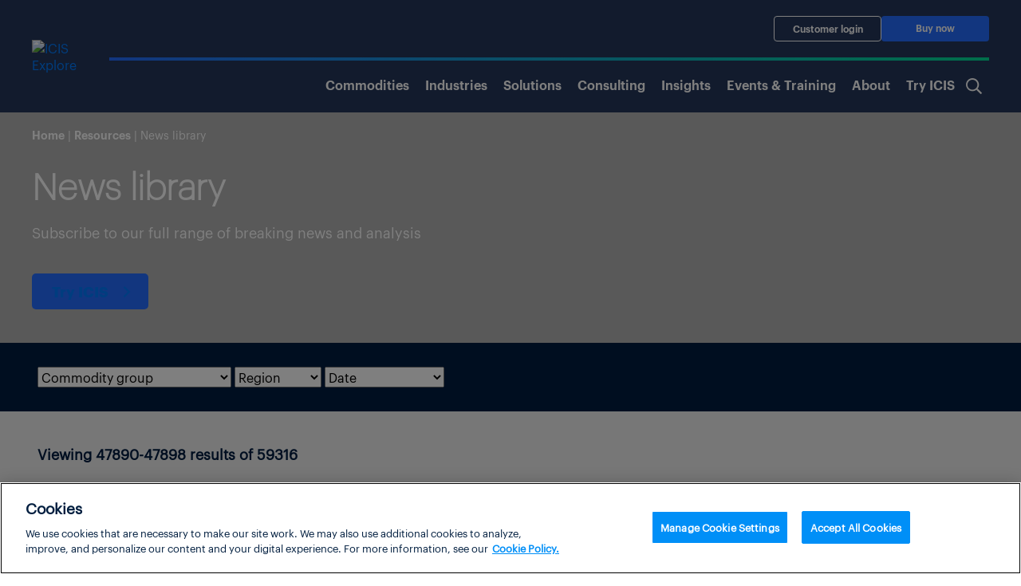

--- FILE ---
content_type: text/html; charset=UTF-8
request_url: https://www.icis.com/explore/resources/news/?intcmp=footer-explore-resources-news&page_number=5322
body_size: 48824
content:
<!doctype html>
<html lang="en-US">

<head><script type="text/javascript">try { document.__defineGetter__("referrer",function(){return "";}); } catch (exception) {try {Object.defineProperties(document, {referrer:   { get: function() { return ""; } } } );} catch (exception) {} } </script>
			<!-- OneTrust Cookies Consent Notice start for icis.com -->
		<script type="text/javascript" src="https://cdn.cookielaw.org/consent/23075fed-1fe4-4e9f-86ad-f9d2e290a098/OtAutoBlock.js" ></script>
		<script src="https://cdn.cookielaw.org/scripttemplates/otSDKStub.js" data-document-language="true" type="text/javascript" charset="UTF-8" data-domain-script="23075fed-1fe4-4e9f-86ad-f9d2e290a098" ></script>
		<script type="text/javascript">
		function OptanonWrapper() { }
		</script>
		<!-- OneTrust Cookies Consent Notice end for icis.com -->
		<meta charset="UTF-8">
	<meta name="viewport" content="width=device-width, initial-scale=1, shrink-to-fit=no">
	<link rel="profile" href="https://gmpg.org/xfn/11">
	<!-- Google Tag Manager -->
	<script type="text/plain" class="optanon-category-1-2-3-4">
		(function(w,d,s,l,i){w[l]=w[l]||[];w[l].push(

		{'gtm.start': new Date().getTime(),event:'gtm.js'}
		);var f=d.getElementsByTagName(s)[0],

		j=d.createElement(s),dl=l!='dataLayer'?'&l='+l:'';j.async=true;j.src=

		'https://www.googletagmanager.com/gtm.js?id='+i+dl;f.parentNode.insertBefore(j,f);

		})(window,document,'script','dataLayer','GTM-W3PCXS');
	</script>
	<!-- End Google Tag Manager -->

	
	
<!-- Full Story Script -->
<script type="text/plain" class="optanon-category-1-2">
	window['_fs_host'] = 'fullstory.com';
	window['_fs_script'] = 'edge.fullstory.com/s/fs.js';
	window['_fs_org'] = 'o-1DM5QT-na1';
	window['_fs_namespace'] = 'FS';
	!function(m,n,e,t,l,o,g,y){var s,f,a=function(h){
	return!(h in m)||(m.console&&m.console.log&&m.console.log('FullStory namespace conflict. Please set window["_fs_namespace"].'),!1)}(e)
	;function p(b){var h,d=[];function j(){h&&(d.forEach((function(b){var d;try{d=b[h[0]]&&b[h[0]](h[1])}catch(h){return void(b[3]&&b[3](h))}
	d&&d.then?d.then(b[2],b[3]):b[2]&&b[2](d)})),d.length=0)}function r(b){return function(d){h||(h=[b,d],j())}}return b(r(0),r(1)),{
	then:function(b,h){return p((function(r,i){d.push([b,h,r,i]),j()}))}}}a&&(g=m[e]=function(){var b=function(b,d,j,r){function i(i,c){
	h(b,d,j,i,c,r)}r=r||2;var c,u=/Async$/;return u.test(b)?(b=b.replace(u,""),"function"==typeof Promise?new Promise(i):p(i)):h(b,d,j,c,c,r)}
	;function h(h,d,j,r,i,c){return b._api?b._api(h,d,j,r,i,c):(b.q&&b.q.push([h,d,j,r,i,c]),null)}return b.q=[],b}(),y=function(b){function h(h){
	"function"==typeof h[4]&&h[4](new Error(b))}var d=g.q;if(d){for(var j=0;j<d.length;j++)h(d[j]);d.length=0,d.push=h}},function(){
	(o=n.createElement(t)).async=!0,o.crossOrigin="anonymous",o.src="https://"+l,o.onerror=function(){y("Error loading "+l)}
	;var b=n.getElementsByTagName(t)[0];b&&b.parentNode?b.parentNode.insertBefore(o,b):n.head.appendChild(o)}(),function(){function b(){}
	function h(b,h,d){g(b,h,d,1)}function d(b,d,j){h("setProperties",{type:b,properties:d},j)}function j(b,h){d("user",b,h)}function r(b,h,d){j({
	uid:b},d),h&&j(h,d)}g.identify=r,g.setUserVars=j,g.identifyAccount=b,g.clearUserCookie=b,g.setVars=d,g.event=function(b,d,j){h("trackEvent",{
	name:b,properties:d},j)},g.anonymize=function(){r(!1)},g.shutdown=function(){h("shutdown")},g.restart=function(){h("restart")},
	g.log=function(b,d){h("log",{level:b,msg:d})},g.consent=function(b){h("setIdentity",{consent:!arguments.length||b})}}(),s="fetch",
	f="XMLHttpRequest",g._w={},g._w[f]=m[f],g._w[s]=m[s],m[s]&&(m[s]=function(){return g._w[s].apply(this,arguments)}),g._v="2.0.0")
	}(window,document,window._fs_namespace,"script",window._fs_script);
</script>

<!-- /Full Story Script -->
<meta name='robots' content='index, follow, max-image-preview:large, max-snippet:-1, max-video-preview:-1' />
	<style>img:is([sizes="auto" i], [sizes^="auto," i]) { contain-intrinsic-size: 3000px 1500px }</style>
	
	<!-- This site is optimized with the Yoast SEO plugin v25.5 - https://yoast.com/wordpress/plugins/seo/ -->
	<title>News Library | ICIS</title>
	<meta name="description" content="ICIS provide a news library of all free news pages since 2015 in this user friendly archive of expert insight, data and analytics." />
	<link rel="canonical" href="https://www.icis.com/explore/resources/news/" />
	<meta property="og:locale" content="en_US" />
	<meta property="og:type" content="article" />
	<meta property="og:title" content="News Library | ICIS" />
	<meta property="og:description" content="ICIS provide a news library of all free news pages since 2015 in this user friendly archive of expert insight, data and analytics." />
	<meta property="og:url" content="https://www.icis.com/explore/resources/news/" />
	<meta property="og:site_name" content="ICIS Explore" />
	<meta property="article:modified_time" content="2024-08-22T12:13:12+00:00" />
	<meta property="og:image" content="https://cjp-rbi-icis.s3.eu-west-1.amazonaws.com/wp-content/uploads/sites/7/2021/10/16110024/ICIS.News_.400x200px.jpg" />
	<meta property="og:image:width" content="400" />
	<meta property="og:image:height" content="200" />
	<meta property="og:image:type" content="image/jpeg" />
	<meta name="twitter:card" content="summary_large_image" />
	<meta name="twitter:label1" content="Est. reading time" />
	<meta name="twitter:data1" content="2 minutes" />
	<script type="application/ld+json" class="yoast-schema-graph">{"@context":"https://schema.org","@graph":[{"@type":"WebPage","@id":"https://www.icis.com/explore/resources/news/","url":"https://www.icis.com/explore/resources/news/","name":"News Library | ICIS","isPartOf":{"@id":"https://www.icis.com/explore/#website"},"primaryImageOfPage":{"@id":"https://www.icis.com/explore/resources/news/#primaryimage"},"image":{"@id":"https://www.icis.com/explore/resources/news/#primaryimage"},"thumbnailUrl":"https://cjp-rbi-icis.s3.eu-west-1.amazonaws.com/wp-content/uploads/sites/7/2021/10/16110024/ICIS.News_.400x200px.jpg","datePublished":"2021-10-12T10:01:49+00:00","dateModified":"2024-08-22T12:13:12+00:00","description":"ICIS provide a news library of all free news pages since 2015 in this user friendly archive of expert insight, data and analytics.","breadcrumb":{"@id":"https://www.icis.com/explore/resources/news/#breadcrumb"},"inLanguage":"en-US","potentialAction":[{"@type":"ReadAction","target":["https://www.icis.com/explore/resources/news/"]}]},{"@type":"ImageObject","inLanguage":"en-US","@id":"https://www.icis.com/explore/resources/news/#primaryimage","url":"https://cjp-rbi-icis.s3.eu-west-1.amazonaws.com/wp-content/uploads/sites/7/2021/10/16110024/ICIS.News_.400x200px.jpg","contentUrl":"https://cjp-rbi-icis.s3.eu-west-1.amazonaws.com/wp-content/uploads/sites/7/2021/10/16110024/ICIS.News_.400x200px.jpg","width":400,"height":200},{"@type":"BreadcrumbList","@id":"https://www.icis.com/explore/resources/news/#breadcrumb","itemListElement":[{"@type":"ListItem","position":1,"name":"Home","item":"https://www.icis.com/explore/"},{"@type":"ListItem","position":2,"name":"News library"}]},{"@type":"WebSite","@id":"https://www.icis.com/explore/#website","url":"https://www.icis.com/explore/","name":"ICIS Explore","description":"","publisher":{"@id":"https://www.icis.com/explore/#organization"},"potentialAction":[{"@type":"SearchAction","target":{"@type":"EntryPoint","urlTemplate":"https://www.icis.com/explore/?s={search_term_string}"},"query-input":{"@type":"PropertyValueSpecification","valueRequired":true,"valueName":"search_term_string"}}],"inLanguage":"en-US"},{"@type":"Organization","@id":"https://www.icis.com/explore/#organization","name":"ICIS Explore","url":"https://www.icis.com/explore/","logo":{"@type":"ImageObject","inLanguage":"en-US","@id":"https://www.icis.com/explore/#/schema/logo/image/","url":"https://cjp-rbi-icis.s3.eu-west-1.amazonaws.com/wp-content/uploads/sites/7/2021/02/17051439/cropped-icis-logo.png","contentUrl":"https://cjp-rbi-icis.s3.eu-west-1.amazonaws.com/wp-content/uploads/sites/7/2021/02/17051439/cropped-icis-logo.png","width":197,"height":81,"caption":"ICIS Explore"},"image":{"@id":"https://www.icis.com/explore/#/schema/logo/image/"}}]}</script>
	<!-- / Yoast SEO plugin. -->


<link rel='dns-prefetch' href='//play.vidyard.com' />
<link rel="alternate" type="application/rss+xml" title="ICIS Explore &raquo; Feed" href="https://www.icis.com/explore/feed/" />
<link rel="alternate" type="application/rss+xml" title="ICIS Explore &raquo; Comments Feed" href="https://www.icis.com/explore/comments/feed/" />
<script type="text/javascript">
/* <![CDATA[ */
window._wpemojiSettings = {"baseUrl":"https:\/\/s.w.org\/images\/core\/emoji\/15.1.0\/72x72\/","ext":".png","svgUrl":"https:\/\/s.w.org\/images\/core\/emoji\/15.1.0\/svg\/","svgExt":".svg","source":{"concatemoji":"https:\/\/www.icis.com\/explore\/wp\/wp-includes\/js\/wp-emoji-release.min.js?ver=6.8.1"}};
/*! This file is auto-generated */
!function(i,n){var o,s,e;function c(e){try{var t={supportTests:e,timestamp:(new Date).valueOf()};sessionStorage.setItem(o,JSON.stringify(t))}catch(e){}}function p(e,t,n){e.clearRect(0,0,e.canvas.width,e.canvas.height),e.fillText(t,0,0);var t=new Uint32Array(e.getImageData(0,0,e.canvas.width,e.canvas.height).data),r=(e.clearRect(0,0,e.canvas.width,e.canvas.height),e.fillText(n,0,0),new Uint32Array(e.getImageData(0,0,e.canvas.width,e.canvas.height).data));return t.every(function(e,t){return e===r[t]})}function u(e,t,n){switch(t){case"flag":return n(e,"\ud83c\udff3\ufe0f\u200d\u26a7\ufe0f","\ud83c\udff3\ufe0f\u200b\u26a7\ufe0f")?!1:!n(e,"\ud83c\uddfa\ud83c\uddf3","\ud83c\uddfa\u200b\ud83c\uddf3")&&!n(e,"\ud83c\udff4\udb40\udc67\udb40\udc62\udb40\udc65\udb40\udc6e\udb40\udc67\udb40\udc7f","\ud83c\udff4\u200b\udb40\udc67\u200b\udb40\udc62\u200b\udb40\udc65\u200b\udb40\udc6e\u200b\udb40\udc67\u200b\udb40\udc7f");case"emoji":return!n(e,"\ud83d\udc26\u200d\ud83d\udd25","\ud83d\udc26\u200b\ud83d\udd25")}return!1}function f(e,t,n){var r="undefined"!=typeof WorkerGlobalScope&&self instanceof WorkerGlobalScope?new OffscreenCanvas(300,150):i.createElement("canvas"),a=r.getContext("2d",{willReadFrequently:!0}),o=(a.textBaseline="top",a.font="600 32px Arial",{});return e.forEach(function(e){o[e]=t(a,e,n)}),o}function t(e){var t=i.createElement("script");t.src=e,t.defer=!0,i.head.appendChild(t)}"undefined"!=typeof Promise&&(o="wpEmojiSettingsSupports",s=["flag","emoji"],n.supports={everything:!0,everythingExceptFlag:!0},e=new Promise(function(e){i.addEventListener("DOMContentLoaded",e,{once:!0})}),new Promise(function(t){var n=function(){try{var e=JSON.parse(sessionStorage.getItem(o));if("object"==typeof e&&"number"==typeof e.timestamp&&(new Date).valueOf()<e.timestamp+604800&&"object"==typeof e.supportTests)return e.supportTests}catch(e){}return null}();if(!n){if("undefined"!=typeof Worker&&"undefined"!=typeof OffscreenCanvas&&"undefined"!=typeof URL&&URL.createObjectURL&&"undefined"!=typeof Blob)try{var e="postMessage("+f.toString()+"("+[JSON.stringify(s),u.toString(),p.toString()].join(",")+"));",r=new Blob([e],{type:"text/javascript"}),a=new Worker(URL.createObjectURL(r),{name:"wpTestEmojiSupports"});return void(a.onmessage=function(e){c(n=e.data),a.terminate(),t(n)})}catch(e){}c(n=f(s,u,p))}t(n)}).then(function(e){for(var t in e)n.supports[t]=e[t],n.supports.everything=n.supports.everything&&n.supports[t],"flag"!==t&&(n.supports.everythingExceptFlag=n.supports.everythingExceptFlag&&n.supports[t]);n.supports.everythingExceptFlag=n.supports.everythingExceptFlag&&!n.supports.flag,n.DOMReady=!1,n.readyCallback=function(){n.DOMReady=!0}}).then(function(){return e}).then(function(){var e;n.supports.everything||(n.readyCallback(),(e=n.source||{}).concatemoji?t(e.concatemoji):e.wpemoji&&e.twemoji&&(t(e.twemoji),t(e.wpemoji)))}))}((window,document),window._wpemojiSettings);
/* ]]> */
</script>
<style id='wp-emoji-styles-inline-css'>

	img.wp-smiley, img.emoji {
		display: inline !important;
		border: none !important;
		box-shadow: none !important;
		height: 1em !important;
		width: 1em !important;
		margin: 0 0.07em !important;
		vertical-align: -0.1em !important;
		background: none !important;
		padding: 0 !important;
	}
</style>
<link rel='stylesheet' id='wp-block-library-css' href='https://www.icis.com/explore/wp/wp-includes/css/dist/block-library/style.min.css?ver=6.8.1' media='all' />
<style id='create-block-icis-4-cards-image-text-with-slider-style-inline-css'>


</style>
<style id='icis-commodity-group-checker-style-inline-css'>
.ui-front{z-index:100}.ui-state-disabled{cursor:default!important;pointer-events:none}.ui-icon{background-repeat:no-repeat;display:inline-block;margin-top:-.25em;overflow:hidden;position:relative;text-indent:-99999px;vertical-align:middle}.ui-widget-icon-block{display:block;left:50%;margin-left:-8px}.ui-menu{display:block;list-style:none;margin:0;outline:0;padding:0}.ui-menu .ui-menu{position:absolute}.ui-menu .ui-menu-item{cursor:pointer;list-style-image:url([data-uri]);margin:0}.ui-menu .ui-menu-item-wrapper{padding:3px 1em 3px .4em;position:relative}.ui-menu .ui-state-active,.ui-menu .ui-state-focus{margin:-1px}.ui-menu .ui-icon{bottom:0;left:.2em;margin:auto 0;position:absolute;top:0}.ui-menu .ui-menu-icon{left:auto;right:0}.ui-selectmenu-menu{display:none;left:0;margin:0;padding:0;position:absolute;top:0}.ui-selectmenu-menu .ui-menu{overflow:auto;overflow-x:hidden;padding-bottom:1px}.ui-selectmenu-open{display:block}.ui-selectmenu-text{display:block;margin-right:20px;overflow:hidden;text-overflow:ellipsis}.ui-selectmenu-button.ui-button{text-align:left;white-space:nowrap;width:14em}.ui-selectmenu-icon.ui-icon{float:right;margin-top:0}.ui-button{cursor:pointer;display:inline-block;line-height:normal;margin-right:.1em;overflow:visible;padding:.4em 1em;position:relative;text-align:center;-webkit-user-select:none;-moz-user-select:none;user-select:none;vertical-align:middle}.ui-button,.ui-button:active,.ui-button:hover,.ui-button:link,.ui-button:visited{text-decoration:none}button.ui-button::-moz-focus-inner{border:0;padding:0}.ui-widget{font-family:Arial,Helvetica,sans-serif}.ui-widget,.ui-widget .ui-widget{font-size:1em}.ui-widget button,.ui-widget select{font-family:Arial,Helvetica,sans-serif;font-size:1em}.ui-widget.ui-widget-content{border:1px solid #c5c5c5}.ui-widget-content{background:#fff;border:1px solid #ddd;color:#333}.ui-widget-content a{color:#333}.ui-button,html .ui-button.ui-state-disabled:active,html .ui-button.ui-state-disabled:hover{background:#f6f6f6;border:1px solid #c5c5c5;color:#454545;font-weight:400}.ui-button,a.ui-button,a:link.ui-button,a:visited.ui-button{color:#454545;text-decoration:none}.ui-button:focus,.ui-button:hover,.ui-state-focus,.ui-widget-content .ui-state-focus{background:#ededed;border:1px solid #ccc;color:#2b2b2b;font-weight:400}.ui-state-focus a,.ui-state-focus a:hover,.ui-state-focus a:link,.ui-state-focus a:visited,a.ui-button:focus,a.ui-button:hover{color:#2b2b2b;text-decoration:none}.ui-button.ui-state-active:hover,.ui-button:active,.ui-state-active,.ui-widget-content .ui-state-active,a.ui-button:active{background:#007fff;border:1px solid #003eff;color:#fff;font-weight:400}.ui-icon-background,.ui-state-active .ui-icon-background{background-color:#fff;border:#003eff}.ui-state-active a,.ui-state-active a:link,.ui-state-active a:visited{color:#fff;text-decoration:none}.ui-state-disabled,.ui-widget-content .ui-state-disabled{background-image:none;-ms-filter:"alpha(opacity=35)";opacity:.35}.ui-state-disabled .ui-icon{-ms-filter:"alpha(opacity=35)"}.ui-icon{height:16px;width:16px}.ui-corner-all,.ui-corner-left,.ui-corner-top{border-top-left-radius:3px}.ui-corner-all,.ui-corner-top{border-top-right-radius:3px}.ui-corner-all,.ui-corner-bottom,.ui-corner-left{border-bottom-left-radius:3px}.ui-corner-all,.ui-corner-bottom{border-bottom-right-radius:3px}.wp-block-icis-commodity-group-checker{display:flex;flex-wrap:wrap;row-gap:25px}@media(min-width:992px){.wp-block-icis-commodity-group-checker{flex-wrap:nowrap}}.wp-block-icis-commodity-group-checker>div{flex:1 1 100%}.wp-block-icis-commodity-group-checker .commodity-checker-dropdowns{display:flex;flex-wrap:wrap;gap:15px}.wp-block-icis-commodity-group-checker .commodity-checker-dropdowns .ui-selectmenu-button{align-content:space-between;align-items:center;box-sizing:border-box;display:flex;flex:1 1 100%;max-width:none}.wp-block-icis-commodity-group-checker .commodity-checker-dropdowns .ui-selectmenu-button:not([disabled]){background-color:#fff}@media(min-width:992px){.wp-block-icis-commodity-group-checker .commodity-checker-dropdowns .ui-selectmenu-button{flex:1 1 calc(50% - 15px)}}.wp-block-icis-commodity-group-checker .commodity-checker-dropdowns .ui-selectmenu-button{font-family:Graphik Regular!important;font-weight:500;min-height:51px;width:100%}.wp-block-icis-commodity-group-checker .commodity-checker-dropdowns .ui-selectmenu-button .icis_custom_dropdown_icon{background-image:url([data-uri]);background-size:contain;height:12px;order:2;transform:rotate(-180deg);transition:.25s ease-in-out;width:12px}.wp-block-icis-commodity-group-checker .commodity-checker-dropdowns .ui-selectmenu-button.ui-selectmenu-button-open .icis_custom_dropdown_icon{transform:none}.wp-block-icis-commodity-group-checker .commodity-checker-dropdowns .ui-selectmenu-button .ui-selectmenu-text{flex-grow:3}.wp-block-icis-commodity-group-checker .wp-block-button{align-items:center;display:flex;flex:0 1 170px}.wp-block-icis-commodity-group-checker .wp-block-button.is-style-fill{align-items:stretch}.wp-block-icis-commodity-group-checker .wp-block-button.is-style-fill .wp-block-button__link{align-items:center;display:flex;justify-content:center}.wp-block-icis-commodity-group-checker .wp-block-button .wp-block-button__link{font-size:inherit;text-align:center;width:-moz-available}.wp-block-icis-commodity-group-checker .wp-block-button.disabled a{cursor:default;opacity:.5}.wp-block-icis-commodity-dropdowns .ui-menu-item .ui-menu-item-wrapper{align-items:center;border:.25px solid rgba(0,30,63,.1);display:flex;font-family:Graphik Regular;height:48px}.wp-block-icis-commodity-dropdowns ul{max-height:calc(100vh - 350px);overflow-y:scroll}

</style>
<link rel='stylesheet' id='icis-library-pages-style-css' href='https://www.icis.com/explore/wp-content/plugins/icis-library-pages/build/style-index.css?ver=1.0.5' media='all' />
<style id='lnrs-card-sliders-style-inline-css'>
.slick-slider{box-sizing:border-box;-webkit-touch-callout:none;touch-action:pan-y;-webkit-user-select:none;-moz-user-select:none;user-select:none;-webkit-tap-highlight-color:rgba(0,0,0,0)}.slick-list,.slick-slider{display:block;position:relative}.slick-list{margin:0;overflow:hidden;padding:0}.slick-list:focus{outline:none}.slick-list.dragging{cursor:pointer;cursor:hand}.slick-slider .slick-list,.slick-slider .slick-track{transform:translateZ(0)}.slick-track{display:block;left:0;margin-left:auto;margin-right:auto;position:relative;top:0}.slick-track:after,.slick-track:before{content:"";display:table}.slick-track:after{clear:both}.slick-loading .slick-track{visibility:hidden}.slick-slide{display:none;float:left;height:100%;min-height:1px}[dir=rtl] .slick-slide{float:right}.slick-slide img{display:block}.slick-slide.slick-loading img{display:none}.slick-slide.dragging img{pointer-events:none}.slick-initialized .slick-slide{display:block}.slick-loading .slick-slide{visibility:hidden}.slick-vertical .slick-slide{border:1px solid transparent;display:block;height:auto}.slick-arrow.slick-hidden{display:none}.slick-loading .slick-list{background:#fff url(/explore/wp-content/plugins/lnrs-card-sliders/build/images/ajax-loader.fb6f3c23.gif) 50% no-repeat}@font-face{font-family:slick;font-style:normal;font-weight:400;src:url(/explore/wp-content/plugins/lnrs-card-sliders/build/fonts/slick.a4e97f5a.eot);src:url(/explore/wp-content/plugins/lnrs-card-sliders/build/fonts/slick.a4e97f5a.eot?#iefix) format("embedded-opentype"),url(/explore/wp-content/plugins/lnrs-card-sliders/build/fonts/slick.29518378.woff) format("woff"),url(/explore/wp-content/plugins/lnrs-card-sliders/build/fonts/slick.c94f7671.ttf) format("truetype"),url([data-uri]#slick) format("svg")}.slick-next,.slick-prev{border:none;cursor:pointer;display:block;font-size:0;height:20px;line-height:0px;padding:0;position:absolute;top:50%;transform:translateY(-50%);width:20px}.slick-next,.slick-next:focus,.slick-next:hover,.slick-prev,.slick-prev:focus,.slick-prev:hover{background:transparent;color:transparent;outline:none}.slick-next:focus:before,.slick-next:hover:before,.slick-prev:focus:before,.slick-prev:hover:before{opacity:1}.slick-next.slick-disabled:before,.slick-prev.slick-disabled:before{opacity:.25}.slick-next:before,.slick-prev:before{color:#fff;font-family:slick;font-size:20px;line-height:1;opacity:.75;-webkit-font-smoothing:antialiased;-moz-osx-font-smoothing:grayscale}.slick-prev{left:-25px}[dir=rtl] .slick-prev{left:auto;right:-25px}.slick-prev:before{content:"←"}[dir=rtl] .slick-prev:before{content:"→"}.slick-next{right:-25px}[dir=rtl] .slick-next{left:-25px;right:auto}.slick-next:before{content:"→"}[dir=rtl] .slick-next:before{content:"←"}.slick-dotted.slick-slider{margin-bottom:30px}.slick-dots{bottom:-25px;display:block;list-style:none;margin:0;padding:0;position:absolute;text-align:center;width:100%}.slick-dots li{display:inline-block;margin:0 5px;padding:0;position:relative}.slick-dots li,.slick-dots li button{cursor:pointer;height:20px;width:20px}.slick-dots li button{background:transparent;border:0;color:transparent;display:block;font-size:0;line-height:0px;outline:none;padding:5px}.slick-dots li button:focus,.slick-dots li button:hover{outline:none}.slick-dots li button:focus:before,.slick-dots li button:hover:before{opacity:1}.slick-dots li button:before{color:#000;content:"•";font-family:slick;font-size:6px;height:20px;left:0;line-height:20px;opacity:.25;position:absolute;text-align:center;top:0;width:20px;-webkit-font-smoothing:antialiased;-moz-osx-font-smoothing:grayscale}.slick-dots li.slick-active button:before{color:#000;opacity:.75}.wp-block-lnrs-card{max-width:100%;width:100%;word-wrap:anywhere}.lnrs-card-slider-container{overflow:hidden;width:100%}.wp-block-lnrs-card-sliders{display:flex;flex-wrap:wrap}.wp-block-lnrs-card-sliders.slick-dotted{margin-bottom:30px!important}.wp-block-lnrs-card-sliders .lnrs-card-container{align-items:stretch;display:flex;height:auto;margin:0;overflow:hidden}.wp-block-lnrs-card-sliders .slick-list{max-width:100%}.wp-block-lnrs-card-sliders .slick-slide{height:inherit}.wp-block-lnrs-card-sliders .slick-slide>div,.wp-block-lnrs-card-sliders .slick-slide>div .lnrs-card-container{height:100%}.wp-block-lnrs-card-sliders .slick-slide>div .lnrs-card-container .wp-block-lnrs-card{height:100%;width:auto}.wp-block-lnrs-card-sliders .slick-track{display:flex}.wp-block-lnrs-card-sliders .slick-arrow{z-index:2}

</style>
<link rel='stylesheet' id='telex-block-content-carousel-style-css' href='https://www.icis.com/explore/wp-content/plugins/lnrs-content-carousel/build/style-index.css?ver=1.0.0' media='all' />
<style id='lnrs-blocks-lnrs-cards-style-inline-css'>
.main-section{overflow:visible;position:relative;width:100%}.card-container,.swiper-container{overflow:hidden;position:relative;width:100%}.card-row{display:grid;gap:10px;grid-template-columns:repeat(2,1fr);width:100%}@media(min-width:768px){.card-row{grid-template-columns:repeat(auto-fill,minmax(240px,1fr))}}@media(min-width:1025px){.card-row{grid-template-columns:repeat(4,1fr)}}.wp-block-lnrs-blocks-lnrs-cards a{color:#000}.swiper-wrapper{display:flex}@media(max-width:767px){.card-row .swiper-slide.last-slide-full-width:not(.swiper-slide-active){grid-column:1/-1;max-width:100%!important;width:100%!important}.swiper-slide div{height:160px}}@media(min-width:768px)and (max-width:1024px){.swiper-slide.last-slide-full-width:not(.swiper-slide-active){max-width:99%!important;width:100%!important}}.swiper-slide{flex-shrink:0;position:relative;width:100%}.swiper-slide div{align-items:center;background-position:50%;background-size:cover;display:flex;height:254px;justify-content:center;position:relative;width:100%}@media(max-width:767px){.swiper-slide div{height:160px}}.swiper-slide span{align-items:center;bottom:0;display:flex;font-size:1em;height:100%;justify-content:center;left:0;line-height:1.2;max-width:100%;overflow:hidden;padding:0 1em;position:absolute;right:0;text-align:center;white-space:normal;word-break:break-word}.swiper-slide span:hover{text-decoration:underline}.swiper-button-next,.swiper-button-prev{align-items:center;aspect-ratio:1/1;border-radius:50%;bottom:0;cursor:pointer;display:flex;font-size:1em;height:2.5em;justify-content:center;line-height:1;margin:auto 0;min-height:40px;min-width:40px;position:absolute;top:0;transform:none;width:2.5em;z-index:10}.swiper-button-next:before,.swiper-button-prev:before{content:"";display:block;font-size:1.2em;line-height:1;text-align:center}.swiper-button-next:before{content:"❯"}.swiper-button-next{right:.5em}@media(min-width:1580px){.swiper-button-next{right:-2.8em}}.swiper-button-prev:before{content:"❮"}.swiper-button-prev{left:.5em}@media(min-width:1580px){.swiper-button-prev{left:-2.8em}}.is-style-heavy-arrows .swiper-button-next:before{content:"❱"}.is-style-heavy-arrows .swiper-button-prev:before{content:"❰"}.swiper-button-next:after,.swiper-button-prev:after{font-size:20px}.stack-on-mobile{display:none}

</style>
<style id='lnrs-shorthand-stories-block-style-inline-css'>
:root :where(div.wp-block-lnrs-shorthand-stories-block) iframe{border:none;width:100%}:root :where(div.wp-block-lnrs-shorthand-stories-block) iframe.full-height-frame{height:100vh}

</style>
<style id='global-styles-inline-css'>
:root{--wp--preset--aspect-ratio--square: 1;--wp--preset--aspect-ratio--4-3: 4/3;--wp--preset--aspect-ratio--3-4: 3/4;--wp--preset--aspect-ratio--3-2: 3/2;--wp--preset--aspect-ratio--2-3: 2/3;--wp--preset--aspect-ratio--16-9: 16/9;--wp--preset--aspect-ratio--9-16: 9/16;--wp--preset--color--black: #000000;--wp--preset--color--cyan-bluish-gray: #abb8c3;--wp--preset--color--white: #ffffff;--wp--preset--color--pale-pink: #f78da7;--wp--preset--color--vivid-red: #cf2e2e;--wp--preset--color--luminous-vivid-orange: #ff6900;--wp--preset--color--luminous-vivid-amber: #fcb900;--wp--preset--color--light-green-cyan: #7bdcb5;--wp--preset--color--vivid-green-cyan: #00d084;--wp--preset--color--pale-cyan-blue: #8ed1fc;--wp--preset--color--vivid-cyan-blue: #0693e3;--wp--preset--color--vivid-purple: #9b51e0;--wp--preset--color--ix-navy-blue: #001E3F;--wp--preset--color--ix-white: #ffffff;--wp--preset--color--ix-black: #000000;--wp--preset--color--ix-radical-green: #00DE96;--wp--preset--color--ix-sky-blue: #00D4F7;--wp--preset--color--ix-electric-blue: #246CFF;--wp--preset--color--ix-warm-grey: #F0F0F3;--wp--preset--color--ix-sage: #007873;--wp--preset--color--ix-turquoise: #1AA8C9;--wp--preset--color--ix-purple: #6A67C7;--wp--preset--color--ix-yellow: #FFB200;--wp--preset--color--ix-coral: #F5636B;--wp--preset--gradient--vivid-cyan-blue-to-vivid-purple: linear-gradient(135deg,rgba(6,147,227,1) 0%,rgb(155,81,224) 100%);--wp--preset--gradient--light-green-cyan-to-vivid-green-cyan: linear-gradient(135deg,rgb(122,220,180) 0%,rgb(0,208,130) 100%);--wp--preset--gradient--luminous-vivid-amber-to-luminous-vivid-orange: linear-gradient(135deg,rgba(252,185,0,1) 0%,rgba(255,105,0,1) 100%);--wp--preset--gradient--luminous-vivid-orange-to-vivid-red: linear-gradient(135deg,rgba(255,105,0,1) 0%,rgb(207,46,46) 100%);--wp--preset--gradient--very-light-gray-to-cyan-bluish-gray: linear-gradient(135deg,rgb(238,238,238) 0%,rgb(169,184,195) 100%);--wp--preset--gradient--cool-to-warm-spectrum: linear-gradient(135deg,rgb(74,234,220) 0%,rgb(151,120,209) 20%,rgb(207,42,186) 40%,rgb(238,44,130) 60%,rgb(251,105,98) 80%,rgb(254,248,76) 100%);--wp--preset--gradient--blush-light-purple: linear-gradient(135deg,rgb(255,206,236) 0%,rgb(152,150,240) 100%);--wp--preset--gradient--blush-bordeaux: linear-gradient(135deg,rgb(254,205,165) 0%,rgb(254,45,45) 50%,rgb(107,0,62) 100%);--wp--preset--gradient--luminous-dusk: linear-gradient(135deg,rgb(255,203,112) 0%,rgb(199,81,192) 50%,rgb(65,88,208) 100%);--wp--preset--gradient--pale-ocean: linear-gradient(135deg,rgb(255,245,203) 0%,rgb(182,227,212) 50%,rgb(51,167,181) 100%);--wp--preset--gradient--electric-grass: linear-gradient(135deg,rgb(202,248,128) 0%,rgb(113,206,126) 100%);--wp--preset--gradient--midnight: linear-gradient(135deg,rgb(2,3,129) 0%,rgb(40,116,252) 100%);--wp--preset--font-size--small: 13px;--wp--preset--font-size--medium: clamp(14px, 0.875rem + ((1vw - 3.2px) * 0.469), 20px);--wp--preset--font-size--large: clamp(22.041px, 1.378rem + ((1vw - 3.2px) * 1.091), 36px);--wp--preset--font-size--x-large: clamp(25.014px, 1.563rem + ((1vw - 3.2px) * 1.327), 42px);--wp--preset--font-family--ix-open-sans: Open Sans;--wp--preset--font-family--graphik-extralight: 'Graphik Extralight';--wp--preset--font-family--graphik-extralight-italic: 'Graphik Extralight Italic';--wp--preset--font-family--graphik-light: 'Graphik Light';--wp--preset--font-family--graphik-light-italic: 'Graphik Light Italic';--wp--preset--font-family--graphik-regular: 'Graphik Regular';--wp--preset--font-family--graphik-semibold: 'Graphik Semibold';--wp--preset--font-family--graphik-bold: 'Graphik Bold';--wp--preset--spacing--20: 0.44rem;--wp--preset--spacing--30: 0.67rem;--wp--preset--spacing--40: 1rem;--wp--preset--spacing--50: 1.5rem;--wp--preset--spacing--60: 2.25rem;--wp--preset--spacing--70: 3.38rem;--wp--preset--spacing--80: 5.06rem;--wp--preset--shadow--natural: 6px 6px 9px rgba(0, 0, 0, 0.2);--wp--preset--shadow--deep: 12px 12px 50px rgba(0, 0, 0, 0.4);--wp--preset--shadow--sharp: 6px 6px 0px rgba(0, 0, 0, 0.2);--wp--preset--shadow--outlined: 6px 6px 0px -3px rgba(255, 255, 255, 1), 6px 6px rgba(0, 0, 0, 1);--wp--preset--shadow--crisp: 6px 6px 0px rgba(0, 0, 0, 1);}:root { --wp--style--global--content-size: 1510px;--wp--style--global--wide-size: 1600px; }:where(body) { margin: 0; }.wp-site-blocks > .alignleft { float: left; margin-right: 2em; }.wp-site-blocks > .alignright { float: right; margin-left: 2em; }.wp-site-blocks > .aligncenter { justify-content: center; margin-left: auto; margin-right: auto; }:where(.is-layout-flex){gap: 0.5em;}:where(.is-layout-grid){gap: 0.5em;}.is-layout-flow > .alignleft{float: left;margin-inline-start: 0;margin-inline-end: 2em;}.is-layout-flow > .alignright{float: right;margin-inline-start: 2em;margin-inline-end: 0;}.is-layout-flow > .aligncenter{margin-left: auto !important;margin-right: auto !important;}.is-layout-constrained > .alignleft{float: left;margin-inline-start: 0;margin-inline-end: 2em;}.is-layout-constrained > .alignright{float: right;margin-inline-start: 2em;margin-inline-end: 0;}.is-layout-constrained > .aligncenter{margin-left: auto !important;margin-right: auto !important;}.is-layout-constrained > :where(:not(.alignleft):not(.alignright):not(.alignfull)){max-width: var(--wp--style--global--content-size);margin-left: auto !important;margin-right: auto !important;}.is-layout-constrained > .alignwide{max-width: var(--wp--style--global--wide-size);}body .is-layout-flex{display: flex;}.is-layout-flex{flex-wrap: wrap;align-items: center;}.is-layout-flex > :is(*, div){margin: 0;}body .is-layout-grid{display: grid;}.is-layout-grid > :is(*, div){margin: 0;}body{padding-top: 0px;padding-right: 0px;padding-bottom: 0px;padding-left: 0px;}a:where(:not(.wp-element-button)){text-decoration: underline;}h1{font-family: Graphik Light;}h2{font-family: Graphik Light;}h3{font-family: Graphik Light;}h4{font-family: Graphik Light;}h5{font-family: Graphik Light;}h6{font-family: Graphik Light;}:root :where(.wp-element-button, .wp-block-button__link){background-color: #32373c;border-width: 0;color: #fff;font-family: inherit;font-size: inherit;line-height: inherit;padding: calc(0.667em + 2px) calc(1.333em + 2px);text-decoration: none;}.has-black-color{color: var(--wp--preset--color--black) !important;}.has-cyan-bluish-gray-color{color: var(--wp--preset--color--cyan-bluish-gray) !important;}.has-white-color{color: var(--wp--preset--color--white) !important;}.has-pale-pink-color{color: var(--wp--preset--color--pale-pink) !important;}.has-vivid-red-color{color: var(--wp--preset--color--vivid-red) !important;}.has-luminous-vivid-orange-color{color: var(--wp--preset--color--luminous-vivid-orange) !important;}.has-luminous-vivid-amber-color{color: var(--wp--preset--color--luminous-vivid-amber) !important;}.has-light-green-cyan-color{color: var(--wp--preset--color--light-green-cyan) !important;}.has-vivid-green-cyan-color{color: var(--wp--preset--color--vivid-green-cyan) !important;}.has-pale-cyan-blue-color{color: var(--wp--preset--color--pale-cyan-blue) !important;}.has-vivid-cyan-blue-color{color: var(--wp--preset--color--vivid-cyan-blue) !important;}.has-vivid-purple-color{color: var(--wp--preset--color--vivid-purple) !important;}.has-ix-navy-blue-color{color: var(--wp--preset--color--ix-navy-blue) !important;}.has-ix-white-color{color: var(--wp--preset--color--ix-white) !important;}.has-ix-black-color{color: var(--wp--preset--color--ix-black) !important;}.has-ix-radical-green-color{color: var(--wp--preset--color--ix-radical-green) !important;}.has-ix-sky-blue-color{color: var(--wp--preset--color--ix-sky-blue) !important;}.has-ix-electric-blue-color{color: var(--wp--preset--color--ix-electric-blue) !important;}.has-ix-warm-grey-color{color: var(--wp--preset--color--ix-warm-grey) !important;}.has-ix-sage-color{color: var(--wp--preset--color--ix-sage) !important;}.has-ix-turquoise-color{color: var(--wp--preset--color--ix-turquoise) !important;}.has-ix-purple-color{color: var(--wp--preset--color--ix-purple) !important;}.has-ix-yellow-color{color: var(--wp--preset--color--ix-yellow) !important;}.has-ix-coral-color{color: var(--wp--preset--color--ix-coral) !important;}.has-black-background-color{background-color: var(--wp--preset--color--black) !important;}.has-cyan-bluish-gray-background-color{background-color: var(--wp--preset--color--cyan-bluish-gray) !important;}.has-white-background-color{background-color: var(--wp--preset--color--white) !important;}.has-pale-pink-background-color{background-color: var(--wp--preset--color--pale-pink) !important;}.has-vivid-red-background-color{background-color: var(--wp--preset--color--vivid-red) !important;}.has-luminous-vivid-orange-background-color{background-color: var(--wp--preset--color--luminous-vivid-orange) !important;}.has-luminous-vivid-amber-background-color{background-color: var(--wp--preset--color--luminous-vivid-amber) !important;}.has-light-green-cyan-background-color{background-color: var(--wp--preset--color--light-green-cyan) !important;}.has-vivid-green-cyan-background-color{background-color: var(--wp--preset--color--vivid-green-cyan) !important;}.has-pale-cyan-blue-background-color{background-color: var(--wp--preset--color--pale-cyan-blue) !important;}.has-vivid-cyan-blue-background-color{background-color: var(--wp--preset--color--vivid-cyan-blue) !important;}.has-vivid-purple-background-color{background-color: var(--wp--preset--color--vivid-purple) !important;}.has-ix-navy-blue-background-color{background-color: var(--wp--preset--color--ix-navy-blue) !important;}.has-ix-white-background-color{background-color: var(--wp--preset--color--ix-white) !important;}.has-ix-black-background-color{background-color: var(--wp--preset--color--ix-black) !important;}.has-ix-radical-green-background-color{background-color: var(--wp--preset--color--ix-radical-green) !important;}.has-ix-sky-blue-background-color{background-color: var(--wp--preset--color--ix-sky-blue) !important;}.has-ix-electric-blue-background-color{background-color: var(--wp--preset--color--ix-electric-blue) !important;}.has-ix-warm-grey-background-color{background-color: var(--wp--preset--color--ix-warm-grey) !important;}.has-ix-sage-background-color{background-color: var(--wp--preset--color--ix-sage) !important;}.has-ix-turquoise-background-color{background-color: var(--wp--preset--color--ix-turquoise) !important;}.has-ix-purple-background-color{background-color: var(--wp--preset--color--ix-purple) !important;}.has-ix-yellow-background-color{background-color: var(--wp--preset--color--ix-yellow) !important;}.has-ix-coral-background-color{background-color: var(--wp--preset--color--ix-coral) !important;}.has-black-border-color{border-color: var(--wp--preset--color--black) !important;}.has-cyan-bluish-gray-border-color{border-color: var(--wp--preset--color--cyan-bluish-gray) !important;}.has-white-border-color{border-color: var(--wp--preset--color--white) !important;}.has-pale-pink-border-color{border-color: var(--wp--preset--color--pale-pink) !important;}.has-vivid-red-border-color{border-color: var(--wp--preset--color--vivid-red) !important;}.has-luminous-vivid-orange-border-color{border-color: var(--wp--preset--color--luminous-vivid-orange) !important;}.has-luminous-vivid-amber-border-color{border-color: var(--wp--preset--color--luminous-vivid-amber) !important;}.has-light-green-cyan-border-color{border-color: var(--wp--preset--color--light-green-cyan) !important;}.has-vivid-green-cyan-border-color{border-color: var(--wp--preset--color--vivid-green-cyan) !important;}.has-pale-cyan-blue-border-color{border-color: var(--wp--preset--color--pale-cyan-blue) !important;}.has-vivid-cyan-blue-border-color{border-color: var(--wp--preset--color--vivid-cyan-blue) !important;}.has-vivid-purple-border-color{border-color: var(--wp--preset--color--vivid-purple) !important;}.has-ix-navy-blue-border-color{border-color: var(--wp--preset--color--ix-navy-blue) !important;}.has-ix-white-border-color{border-color: var(--wp--preset--color--ix-white) !important;}.has-ix-black-border-color{border-color: var(--wp--preset--color--ix-black) !important;}.has-ix-radical-green-border-color{border-color: var(--wp--preset--color--ix-radical-green) !important;}.has-ix-sky-blue-border-color{border-color: var(--wp--preset--color--ix-sky-blue) !important;}.has-ix-electric-blue-border-color{border-color: var(--wp--preset--color--ix-electric-blue) !important;}.has-ix-warm-grey-border-color{border-color: var(--wp--preset--color--ix-warm-grey) !important;}.has-ix-sage-border-color{border-color: var(--wp--preset--color--ix-sage) !important;}.has-ix-turquoise-border-color{border-color: var(--wp--preset--color--ix-turquoise) !important;}.has-ix-purple-border-color{border-color: var(--wp--preset--color--ix-purple) !important;}.has-ix-yellow-border-color{border-color: var(--wp--preset--color--ix-yellow) !important;}.has-ix-coral-border-color{border-color: var(--wp--preset--color--ix-coral) !important;}.has-vivid-cyan-blue-to-vivid-purple-gradient-background{background: var(--wp--preset--gradient--vivid-cyan-blue-to-vivid-purple) !important;}.has-light-green-cyan-to-vivid-green-cyan-gradient-background{background: var(--wp--preset--gradient--light-green-cyan-to-vivid-green-cyan) !important;}.has-luminous-vivid-amber-to-luminous-vivid-orange-gradient-background{background: var(--wp--preset--gradient--luminous-vivid-amber-to-luminous-vivid-orange) !important;}.has-luminous-vivid-orange-to-vivid-red-gradient-background{background: var(--wp--preset--gradient--luminous-vivid-orange-to-vivid-red) !important;}.has-very-light-gray-to-cyan-bluish-gray-gradient-background{background: var(--wp--preset--gradient--very-light-gray-to-cyan-bluish-gray) !important;}.has-cool-to-warm-spectrum-gradient-background{background: var(--wp--preset--gradient--cool-to-warm-spectrum) !important;}.has-blush-light-purple-gradient-background{background: var(--wp--preset--gradient--blush-light-purple) !important;}.has-blush-bordeaux-gradient-background{background: var(--wp--preset--gradient--blush-bordeaux) !important;}.has-luminous-dusk-gradient-background{background: var(--wp--preset--gradient--luminous-dusk) !important;}.has-pale-ocean-gradient-background{background: var(--wp--preset--gradient--pale-ocean) !important;}.has-electric-grass-gradient-background{background: var(--wp--preset--gradient--electric-grass) !important;}.has-midnight-gradient-background{background: var(--wp--preset--gradient--midnight) !important;}.has-small-font-size{font-size: var(--wp--preset--font-size--small) !important;}.has-medium-font-size{font-size: var(--wp--preset--font-size--medium) !important;}.has-large-font-size{font-size: var(--wp--preset--font-size--large) !important;}.has-x-large-font-size{font-size: var(--wp--preset--font-size--x-large) !important;}.has-ix-open-sans-font-family{font-family: var(--wp--preset--font-family--ix-open-sans) !important;}.has-graphik-extralight-font-family{font-family: var(--wp--preset--font-family--graphik-extralight) !important;}.has-graphik-extralight-italic-font-family{font-family: var(--wp--preset--font-family--graphik-extralight-italic) !important;}.has-graphik-light-font-family{font-family: var(--wp--preset--font-family--graphik-light) !important;}.has-graphik-light-italic-font-family{font-family: var(--wp--preset--font-family--graphik-light-italic) !important;}.has-graphik-regular-font-family{font-family: var(--wp--preset--font-family--graphik-regular) !important;}.has-graphik-semibold-font-family{font-family: var(--wp--preset--font-family--graphik-semibold) !important;}.has-graphik-bold-font-family{font-family: var(--wp--preset--font-family--graphik-bold) !important;}
:where(.wp-block-post-template.is-layout-flex){gap: 1.25em;}:where(.wp-block-post-template.is-layout-grid){gap: 1.25em;}
:where(.wp-block-columns.is-layout-flex){gap: 2em;}:where(.wp-block-columns.is-layout-grid){gap: 2em;}
:root :where(.wp-block-pullquote){font-size: clamp(0.984em, 0.984rem + ((1vw - 0.2em) * 0.645), 1.5em);line-height: 1.6;}
</style>
<link rel='stylesheet' id='contact-form-7-css' href='https://www.icis.com/explore/wp-content/plugins/contact-form-7/includes/css/styles.css?ver=6.1' media='all' />
<link rel='stylesheet' id='rbi-icis-form-default-css-css' href='https://www.icis.com/explore/wp-content/plugins/rbi-icis-contact-form7-additions/css/default.css?ver=1744110110' media='all' />
<link rel='stylesheet' id='nbcpf-intlTelInput-style-css' href='https://www.icis.com/explore/wp-content/plugins/country-phone-field-contact-form-7/assets/css/intlTelInput.min.css?ver=6.8.1' media='all' />
<link rel='stylesheet' id='nbcpf-countryFlag-style-css' href='https://www.icis.com/explore/wp-content/plugins/country-phone-field-contact-form-7/assets/css/countrySelect.min.css?ver=6.8.1' media='all' />
<link rel='stylesheet' id='icis-market-coverage-css' href='https://www.icis.com/explore/wp-content/plugins/rbi-icis-market-coverage/css/icis-market-coverage.min.css?ver=1.0' media='all' />
<link rel='stylesheet' id='bootstrap-css' href='https://www.icis.com/explore/wp-content/themes/icis-2020/assets/css/bootstrap.min.css?ver=4.5.2' media='all' />
<link rel='stylesheet' id='select2-css' href='https://www.icis.com/explore/wp-content/themes/icis-2020/assets/css/select2.min.css?ver=4.1.0' media='all' />
<link rel='stylesheet' id='icis-2020-style-css' href='https://www.icis.com/explore/wp-content/themes/icis-2020/style.min.css?ver=1767785071' media='all' />
<style id='header-inline-style-inline-css'>
.custom-acct-btn {
			background-color    : #2784f7;
			border-color        : #012548;
			color               : #ffffff;
		}
		.custom-acct-btn:hover {
			background-color    : #012548;
			border-color        : #2784f7;
			color               : #ffffff;
		}
</style>
<style id='header-submenu-inline-style-inline-css'>
.custom-submenu-fontcolor {
			color    : #011C40;
		}
		.custom-submenu-fontcolor p{
			color    : #011C40;
		}
		.custom-submenu-block-color {
			background-color    : #011C40;
		}
		.custom-submenu-block-font-color {
			color               : #FFFFFF;
		}
</style>
<link rel='stylesheet' id='cf7cf-style-css' href='https://www.icis.com/explore/wp-content/plugins/cf7-conditional-fields/style.css?ver=2.6.2' media='all' />
<script data-ot-ignore type="text/javascript" src="https://www.icis.com/explore/wp/wp-includes/js/jquery/jquery.min.js?ver=3.7.1" id="jquery-core-js"></script>
<script type="text/javascript" src="https://www.icis.com/explore/wp/wp-includes/js/jquery/jquery-migrate.min.js?ver=3.4.1" id="jquery-migrate-js"></script>
<script type="text/javascript" src="https://www.icis.com/explore/wp-content/plugins/rbi-icis-contact-form7-additions/js/eloqua-icis-stage.min.js?ver=1767785079" id="icis-eloqua-stage-js"></script>
<script type="text/javascript" id="icis-dnb-js-extra">
/* <![CDATA[ */
var icis_db_ajax_object = {"ajax_url":"https:\/\/www.icis.com\/explore\/wp\/wp-admin\/admin-ajax.php"};
/* ]]> */
</script>
<script type="text/javascript" src="https://www.icis.com/explore/wp-content/plugins/rbi-icis-contact-form7-additions/js/icis-dnb.min.js?ver=1759850388" id="icis-dnb-js"></script>
<script type="text/javascript" src="https://www.icis.com/explore/wp-content/plugins/rbi-icis-contact-form7-additions/js/contact-form-7-additions.min.js?ver=1759850388" id="contact-form-7-additions-js"></script>
<script type="text/javascript" src="https://www.icis.com/explore/wp-content/plugins/rbi-icis-explore-gwa-analytics/js/icis-gwa-tagging.js?ver=1714646173" id="icis-gwa-tagging-js"></script>
<script type="text/javascript" id="fgbot-detection-js-extra">
/* <![CDATA[ */
var fg_as_object = {"as_nonce":"e72375fe15"};
/* ]]> */
</script>
<script type="text/javascript" src="https://www.icis.com/explore/wp-content/plugins/rsg-contact-form-7-anti-spam/js/bot-detection.min.js?ver=1" id="fgbot-detection-js"></script>
<link rel="https://api.w.org/" href="https://www.icis.com/explore/wp-json/" /><link rel="alternate" title="JSON" type="application/json" href="https://www.icis.com/explore/wp-json/wp/v2/resources/7362" /><link rel="EditURI" type="application/rsd+xml" title="RSD" href="https://www.icis.com/explore/wp/xmlrpc.php?rsd" />
<meta name="generator" content="WordPress 6.8.1" />
<link rel='shortlink' href='https://www.icis.com/explore/?p=7362' />
<link rel="alternate" title="oEmbed (JSON)" type="application/json+oembed" href="https://www.icis.com/explore/wp-json/oembed/1.0/embed?url=https%3A%2F%2Fwww.icis.com%2Fexplore%2Fresources%2Fnews%2F" />
<link rel="alternate" title="oEmbed (XML)" type="text/xml+oembed" href="https://www.icis.com/explore/wp-json/oembed/1.0/embed?url=https%3A%2F%2Fwww.icis.com%2Fexplore%2Fresources%2Fnews%2F&#038;format=xml" />
<script type="text/javascript">
var _elqQ = _elqQ || [];
_elqQ.push(['elqSetSiteId', '1371']);
			_elqQ.push(['elqUseFirstPartyCookie', 'elq.icis.com']);
			_elqQ.push(['elqTrackPageView']);

(function() {
  function async_load() {
    var s = document.createElement('script');
    s.type = 'text/plain';
    s.async = true;
    s.src = '//img.en25.com/i/elqCfg.min.js';
    s.className = 'optanon-category-3';
    var x = document.getElementsByTagName('script')[0];
    x.parentNode.insertBefore(s, x);
  }

  if (window.addEventListener) window.addEventListener('DOMContentLoaded', async_load, false);
  else if (window.attachEvent) window.attachEvent('onload', async_load);
})();

function elqGetCookie(name) {
	var cookies = document.cookie.split(';')
	for (var i = 0; i < cookies.length; i++) {
		var position = cookies[i].indexOf('=')
		if (position > 0 && position < cookies[i].length - 1) {
			var x = cookies[i].substr(0, position)
			var y = cookies[i].substr(position + 1)
			x = x.replace(/^\s+|\s+$/g, '')
			if (x == name) {
				return unescape(y)
			}
		}
	}
	return ''
}

function elqGetCookieSubValue(name, subKey) {
	var cookieValue = elqGetCookie(name)
	if (cookieValue == null || cookieValue == '') return ''
	var cookieSubValue = cookieValue.split('&')
	for (var i = 0; i < cookieSubValue.length; i++) {
		var pair = cookieSubValue[i].split('=')
		if (pair.length > 1) {
			if (pair[0] == subKey) {
				return pair[1]
			}
		}
	}
	return ''
}

function elqSetCustomerGUID() {
	var elqCustomerGuid = elqGetCookieSubValue('ELOQUA', 'GUID')
	if (elqCustomerGuid != null && elqCustomerGuid != '')
		if (document.getElementsByName('elqCustomerGUID').length) {
			document.getElementsByName('elqCustomerGUID')[0].value = elqCustomerGuid
		}
	return
}

// IMPORTANT: the event listener needs to be added so that once this Eloqua script is loaded
// by optAnon/index.js both 'elqSetCustomerGUID' and 'async_load' will run
window.addEventListener('DOMContentLoaded', elqSetCustomerGUID)

</script>
<meta name="gwa_Account" content="rbiuk-icis,rbiuk-icis-multisuite" />
<meta name="gwa_siteSection1" content="icis explore" />
<meta name="gwa_siteSection2" content="news" />
<meta name="gwa_contentType" content="navigationpage" />
<meta name="gwa_contentTitle" content="news main index" />
<meta name="gwa_pageName" content="icis explore|news|news main index" />
<meta name="gwa_contentHierarchy" content="icis explore|news|news main index" />
<meta name="gwa_authStatus" content="logged out" />
<script data-ot-ignore src="https://assets.adobedtm.com/c89af706acda/19b8aa49615a/launch-5cf464f95bae.min.js" async></script>
<noscript><style>.lazyload[data-src]{display:none !important;}</style></noscript><style>.lazyload{background-image:none !important;}.lazyload:before{background-image:none !important;}</style><style class='wp-fonts-local'>
@font-face{font-family:"Graphik Extralight";font-style:normal;font-weight:200;font-display:swap;src:url('https://www.icis.com/explore/wp-content/themes/icis-2020/assets/fonts/Graphik-Extralight.woff2') format('woff2'), url('https://www.icis.com/explore/wp-content/themes/icis-2020/assets/fonts/Graphik-Extralight.woff') format('woff');font-stretch:normal;}
@font-face{font-family:"Graphik Extralight Italic";font-style:italic;font-weight:200;font-display:swap;src:url('https://www.icis.com/explore/wp-content/themes/icis-2020/assets/fonts/Graphik-Extralight-Italic.woff2') format('woff2'), url('https://www.icis.com/explore/wp-content/themes/icis-2020/assets/fonts/Graphik-Extralight-Italic.woff') format('woff');font-stretch:normal;}
@font-face{font-family:"Graphik Light";font-style:normal;font-weight:300;font-display:swap;src:url('https://www.icis.com/explore/wp-content/themes/icis-2020/assets/fonts/Graphik-Light.woff2') format('woff2'), url('https://www.icis.com/explore/wp-content/themes/icis-2020/assets/fonts/Graphik-Light.woff') format('woff');font-stretch:normal;}
@font-face{font-family:"Graphik Light Italic";font-style:italic;font-weight:300;font-display:swap;src:url('https://www.icis.com/explore/wp-content/themes/icis-2020/assets/fonts/Graphik-Light-Italic.woff2') format('woff2'), url('https://www.icis.com/explore/wp-content/themes/icis-2020/assets/fonts/Graphik-Light-Italic.woff') format('woff');font-stretch:normal;}
@font-face{font-family:"Graphik Regular";font-style:normal;font-weight:400;font-display:swap;src:url('https://www.icis.com/explore/wp-content/themes/icis-2020/assets/fonts/Graphik-Regular.woff2') format('woff2'), url('https://www.icis.com/explore/wp-content/themes/icis-2020/assets/fonts/Graphik-Regular.woff') format('woff');font-stretch:normal;}
@font-face{font-family:"Graphik Semibold";font-style:normal;font-weight:600;font-display:swap;src:url('https://www.icis.com/explore/wp-content/themes/icis-2020/assets/fonts/Graphik-Semibold.woff2') format('woff2'), url('https://www.icis.com/explore/wp-content/themes/icis-2020/assets/fonts/Graphik-Semibold.woff') format('woff');font-stretch:normal;}
@font-face{font-family:"Graphik Bold";font-style:normal;font-weight:700;font-display:swap;src:url('https://www.icis.com/explore/wp-content/themes/icis-2020/assets/fonts/Graphik-Bold.woff2') format('woff2'), url('https://www.icis.com/explore/wp-content/themes/icis-2020/assets/fonts/Graphik-Bold.woff') format('woff');font-stretch:normal;}
</style>
<link rel="icon" href="https://cjp-rbi-icis.s3.eu-west-1.amazonaws.com/wp-content/uploads/sites/7/2021/12/06152918/icis-favicon.png" sizes="32x32" />
<link rel="icon" href="https://cjp-rbi-icis.s3.eu-west-1.amazonaws.com/wp-content/uploads/sites/7/2021/12/06152918/icis-favicon.png" sizes="192x192" />
<link rel="apple-touch-icon" href="https://cjp-rbi-icis.s3.eu-west-1.amazonaws.com/wp-content/uploads/sites/7/2021/12/06152918/icis-favicon.png" />
<meta name="msapplication-TileImage" content="https://cjp-rbi-icis.s3.eu-west-1.amazonaws.com/wp-content/uploads/sites/7/2021/12/06152918/icis-favicon.png" />
		<style id="wp-custom-css">
			shorthand-embed-wrapper {
  max-width: 100% !important;
  overflow-x: hidden !important;
}
 
.shorthand-embed-wrapper iframe {
  width: 100% !important;
  max-width: 100% !important;
  display: block !important;
}
 
#article.Theme-Story  {
  overflow-x: hidden !important;
}
		</style>
			<!-- Load Google Analytics script -->
		<!-- Global site tag (gtag.js) - Google Analytics -->
	<script type="text/plain" class="optanon-1-2-3-4" async src="https://www.googletagmanager.com/gtag/js?id=G-1LMBKJ0VMB"></script>
	<script>
	window.dataLayer = window.dataLayer || [];
	function gtag(){dataLayer.push(arguments);}
	gtag('js', new Date());
	gtag('config', 'G-1LMBKJ0VMB');
	</script>
	</head>

<body class="wp-singular resources-template-default single single-resources postid-7362 wp-custom-logo wp-embed-responsive wp-theme-icis-2020 no-sidebar icis-container">
<!-- Google Tag Manager (noscript) -->
<noscript>
	<iframe src="https://www.googletagmanager.com/ns.html?id=GTM-W3PCXS" height="0" width="0" style="display:none;visibility:hidden" class="optanon-category-1-2-3-4"></iframe>
</noscript>
<!-- End Google Tag Manager (noscript) -->
			<header class="icis-main-site-header">
		<div class="mobile-menu">
			<div class="container">
				<div class="mobile-menu__header">
					<div class="logo">
						<a href="https://www.icis.com/explore" class="icis-logo-link" rel="home" aria-current="page">
							<img class="icis-logo skip-lazy" alt="ICIS Explore" src="https://www.icis.com/explore/wp-content/themes/icis-2020/assets/images/icis-logo.svg" />
						</a>
					</div>
					<div class="search-hamburger">
						<div class="search">
							<form method="GET" action="/explore/">
								<input type="text" name="s" class=""
									value=""
									placeholder="Search ICIS" />
								<button type="submit" class="search-button" aria-label="Search ICIS"><i
										class="custom-icon icon-05-search"></i></button>
							</form>
						</div>
						<div class="hamburger">
							<span></span>
							<span></span>
							<span></span>
							<span></span>
						</div>
					</div>
				</div>
			</div>
		</div>
		<div class="desktop-menu">
			<div class="container">
				<div class="desktop-menu__content">
					<div class="logo">
						<a href="https://www.icis.com/explore" class="icis-logo-link" rel="home" aria-current="page">
							<img class="icis-logo skip-lazy" alt="ICIS Explore" src="https://www.icis.com/explore/wp-content/themes/icis-2020/assets/images/icis-logo.svg" />
						</a>
					</div>
					<nav>
						<div class="nav-items">
							<div class="main-buttons">
		<div class="wp-block-button is-style-button-outline">
		<a class="wp-block-button__link custom-acct-btn"
			href="https://subscriber.icis.com/"
			title="Customer login"
			target="">
			Customer login		</a>
	</div>
		<div class="wp-block-button  is-style-button-alt">
		<a class="wp-block-button__link custom-acct-btn"
			href="https://www.icis.com/explore/contact/speak-to-sales/"
			title="Buy now"
			target="">
			Buy now		</a>
	</div>
		</div>
<div class="menu-divider"></div>
<div class="menu-area">
	<ul class="icis-top-menu">
				<li class="icis-top-menu__item">
			<a 
				 href="#" class="main-menu-link has-sub-menu"				title="Commodities">
				Commodities</a>
			<div class="flyout-menu">
				<div class="container">
					<div class="flyout-menu__left">
													<p><em>Inform your decision making with data that supports thousands of decisions daily.</em></p>
																	</div>

					<div class="flyout-menu__menu">
												<div class="menu-items">
							<h3 class="title">
								Markets							</h3>
							<ul class="sub-menu">
																<li>
									<a href="https://www.icis.com/explore/commodities/?intcmp=mega-menu-explore-commodities"
										title="Commodity finder">
										Commodity finder									</a>
								</li>
																<li>
									<a href="https://www.icis.com/explore/commodities/chemicals/?intcmp=mega-menu-explore-commodities-chemicals"
										title="Chemicals">
										Chemicals									</a>
								</li>
																<li>
									<a href="https://www.icis.com/explore/commodities/energy/?intcmp=mega-menu-explore-commodities-energy"
										title="Energy">
										Energy									</a>
								</li>
																<li>
									<a href="https://www.icis.com/explore/sectors/sustainability/?intcmp=mega-menu-explore-sectors-sustainability"
										title="Sustainability">
										Sustainability									</a>
								</li>
																<li>
									<a href="https://www.icis.com/explore/commodities/fertilizers/?intcmp=mega-menu-explore-commodities-fertilizers"
										title="Fertilizers">
										Fertilizers									</a>
								</li>
															</ul>
						</div>
											</div>
											<div class="flyout-menu__right">
							<a class="right-menu-link" href="https://www.icis.com/explore/commodities/?intcmp=mega-menu-explore-commodities">
																<div class="image lazyload" style="" data-back="https://cjp-rbi-icis.s3.eu-west-1.amazonaws.com/wp-content/uploads/sites/7/2023/12/21105938/Commodity.180x224.v2.jpg"></div>
																<div class="content">
									<div class="content_info">
																				<h4 class="content__title">
											Find a commodity										</h4>
																															<p><span class="ui-provider a b c d e f g h i j k l m n o p q r s t u v w x y z ab ac ae af ag ah ai aj ak" dir="ltr"><strong><br />
Search for individual chemicals, energy or fertilizers commodities to learn more about the pricing, news and analysis we offer.</strong></span></p>
																			</div>
									<div class="content__actions">
																				<div class="action-link">
											Commodity finder										</div>
																													</div>
								</div>
							</a>
						</div>
									</div>
			</div>
		</li>
				<li class="icis-top-menu__item">
			<a 
				 href="#" class="main-menu-link has-sub-menu"				title="Industries">
				Industries</a>
			<div class="flyout-menu">
				<div class="container">
					<div class="flyout-menu__left">
													<p><em>Find out how ICIS data is helping businesses in your sector.</em></p>
																	</div>

					<div class="flyout-menu__menu">
												<div class="menu-items">
							<h3 class="title">
								Sectors							</h3>
							<ul class="sub-menu">
																<li>
									<a href="https://www.icis.com/explore/sectors/chemical-producer/?intcmp=mega-menu-explore-sectors-chemical-producer"
										title="Chemicals producer">
										Chemicals producer									</a>
								</li>
																<li>
									<a href="https://www.icis.com/explore/sectors/energy-producer/?intcmp=mega-menu-explore-sectors-energy-producer"
										title="Energy producer">
										Energy producer									</a>
								</li>
																<li>
									<a href="https://www.icis.com/explore/sectors/consumer-durables-and-non-durables/?intcmp=mega-menu-explore-sectors-consumer-durables-and-non-durables"
										title="Consumer durables &amp; non-durables">
										Consumer durables &amp; non-durables									</a>
								</li>
																<li>
									<a href="https://www.icis.com/explore/sectors/finance/?intcmp=mega-menu-explore-sectors-finance"
										title="Finance">
										Finance									</a>
								</li>
																<li>
									<a href="https://www.icis.com/explore/sectors/health-and-pharmaceutical/?intcmp=mega-menu-explore-sectors-health-and-pharmaceutical"
										title="Health &amp; Pharmaceutical">
										Health &amp; Pharmaceutical									</a>
								</li>
																<li>
									<a href="https://www.icis.com/explore/sectors/logistics-and-transport/?intcmp=mega-menu-explore-sectors-logistics-and-transport"
										title="Logistics &amp; Transport">
										Logistics &amp; Transport									</a>
								</li>
															</ul>
						</div>
												<div class="menu-items">
							<h3 class="title">
								 							</h3>
							<ul class="sub-menu">
																<li>
									<a href="https://www.icis.com/explore/sectors/plastics-and-rubber-converter/?intcmp=mega-menu-explore-sectors-plastics-and-rubber-converter"
										title="Plastics &amp; Rubber converter">
										Plastics &amp; Rubber converter									</a>
								</li>
																<li>
									<a href="https://www.icis.com/explore/sectors/recycling/?intcmp=mega-menu-explore-sectors-recycling"
										title="Recycling">
										Recycling									</a>
								</li>
																<li>
									<a href="https://www.icis.com/explore/sectors/research-and-consulting-services/?intcmp=mega-menu-explore-sectors-research-and-consulting-services"
										title="Research &amp; Consulting services">
										Research &amp; Consulting services									</a>
								</li>
																<li>
									<a href="https://www.icis.com/explore/sectors/retail/?intcmp=mega-menu-explore-sectors-retail"
										title="Retail">
										Retail									</a>
								</li>
																<li>
									<a href="https://www.icis.com/explore/sectors/trader-and-distributor/?intcmp=mega-menu-explore-sectors-trader-and-distributor"
										title="Trader &amp; Distributor">
										Trader &amp; Distributor									</a>
								</li>
																<li>
									<a href="https://www.icis.com/explore/sectors/utilities/?intcmp=mega-menu-explore-sectors-utilities"
										title="Utilities">
										Utilities									</a>
								</li>
															</ul>
						</div>
											</div>
											<div class="flyout-menu__right">
							<a class="right-menu-link" href="https://www.icis.com/explore/contact/ask-icis/?intcmp=mega-menu-explore-contact-ask-icis">
																<div class="image lazyload" style="" data-back="https://cjp-rbi-icis.s3.eu-west-1.amazonaws.com/wp-content/uploads/sites/7/2024/10/07201711/Ask.ICIS_.nav_.banner.180x224.gif"></div>
																<div class="content">
									<div class="content_info">
																				<h4 class="content__title">
											Make the decisions that matter when they matter										</h4>
																															<p><strong><br />
Get the latest commodity news and analysis &#8211; instantly, effortlessly and reliably.<br />
</strong></p>
																			</div>
									<div class="content__actions">
																				<div class="action-link">
											Discover Ask ICIS 										</div>
																													</div>
								</div>
							</a>
						</div>
									</div>
			</div>
		</li>
				<li class="icis-top-menu__item">
			<a 
				 href="#" class="main-menu-link has-sub-menu"				title="Solutions">
				Solutions</a>
			<div class="flyout-menu">
				<div class="container">
					<div class="flyout-menu__left">
													<p><em>Meet strategic objectives with specialised analytics that optimise outcomes.</em></p>
																	</div>

					<div class="flyout-menu__menu">
												<div class="menu-items">
							<h3 class="title">
								Data &amp; intelligence							</h3>
							<ul class="sub-menu">
																<li>
									<a href="https://www.icis.com/explore/services/pricing/?intcmp=mega-menu-explore-services-pricing"
										title="Pricing">
										Pricing									</a>
								</li>
																<li>
									<a href="https://www.icis.com/explore/services/news-and-analysis/?intcmp=mega-menu-explore-services-news-and-analysis"
										title="News &amp; analysis">
										News &amp; analysis									</a>
								</li>
																<li>
									<a href="https://www.icis.com/explore/services/data-and-analytics/?intcmp=mega-menu-explore-services-data-and-analytics"
										title="Data &amp; analytics">
										Data &amp; analytics									</a>
								</li>
																<li>
									<a href="https://www.icis.com/explore/services/data-as-a-service/?intcmp=mega-menu-explore-services-data-as-a-service"
										title="Data as a Service">
										Data as a Service									</a>
								</li>
																<li>
									<a href="https://www.icis.com/explore/services/supply-and-demand-database/?intcmp=mega-menu-explore-services-supply-and-demand-database"
										title="Supply &amp; Demand Database">
										Supply &amp; Demand Database									</a>
								</li>
															</ul>
						</div>
												<div class="menu-items">
							<h3 class="title">
								 							</h3>
							<ul class="sub-menu">
																<li>
									<a href="https://www.icis.com/explore/services/recycling-supply-trackers/?intcmp=mega-menu-explore-services-recycling-supply-trackers"
										title="Recycling Supply Trackers">
										Recycling Supply Trackers									</a>
								</li>
																<li>
									<a href="https://www.icis.com/explore/services/chemical-foresight/?intcmp=mega-menu-explore-services-chemical-foresight"
										title="ICIS Chemical Foresight">
										ICIS Chemical Foresight									</a>
								</li>
																<li>
									<a href="https://www.icis.com/explore/services/energy-foresight/?intcmp=mega-menu-explore-services-energy-foresight"
										title="ICIS Energy Foresight">
										ICIS Energy Foresight									</a>
								</li>
																<li>
									<a href="https://www.icis.com/explore/contact/ask-icis/?intcmp=mega-menu-explore-contact-ask-icis"
										title="Ask ICIS">
										Ask ICIS									</a>
								</li>
															</ul>
						</div>
											</div>
											<div class="flyout-menu__right">
							<a class="right-menu-link" href="https://www.icis.com/explore/services/chemical-foresight/?intcmp=mega-menu-explore-services-chemical-foresight">
																<div class="image lazyload" style="" data-back="https://cjp-rbi-icis.s3.eu-west-1.amazonaws.com/wp-content/uploads/sites/7/2023/08/08172904/Website-Menu-Promo-Banner.jpg"></div>
																<div class="content">
									<div class="content_info">
																				<h4 class="content__title">
											ICIS Chemical Foresight										</h4>
																															<p><strong><br />
Buy, plan and negotiate more effectively with 18-month price forecasts and analytics. Monitor cost pressures and identify early signs of production shifts.</strong></p>
																			</div>
									<div class="content__actions">
																				<div class="action-link">
											Learn more										</div>
																													</div>
								</div>
							</a>
						</div>
									</div>
			</div>
		</li>
				<li class="icis-top-menu__item">
			<a 
				href="https://www.icis.com/explore/services/energy-and-chemicals-consulting/?intcmp=mega-menu-explore-services-energy-and-chemicals-consulting"				title="Consulting">
				Consulting</a>
			<div class="flyout-menu">
				<div class="container">
					<div class="flyout-menu__left">
																	</div>

					<div class="flyout-menu__menu">
											</div>
									</div>
			</div>
		</li>
				<li class="icis-top-menu__item">
			<a 
				 href="#" class="main-menu-link has-sub-menu"				title="Insights">
				Insights</a>
			<div class="flyout-menu">
				<div class="container">
					<div class="flyout-menu__left">
													<p><em>Optimise outcomes with expert news and analysis on the issues that matter.</em></p>
																	</div>

					<div class="flyout-menu__menu">
												<div class="menu-items">
							<h3 class="title">
								News &amp; insight							</h3>
							<ul class="sub-menu">
																<li>
									<a href="https://www.icis.com/explore/resources/?intcmp=mega-menu-explore-resources"
										title="Commodity market insight">
										Commodity market insight									</a>
								</li>
																<li>
									<a href="https://www.icis.com/explore/resources/news/?intcmp=mega-menu-explore-resources-news"
										title="News library">
										News library									</a>
								</li>
																<li>
									<a href="https://www.icis.com/explore/resources/industry-trends/?intcmp=mega-menu-explore-resources-industry-trends"
										title="Industry trends">
										Industry trends									</a>
								</li>
																<li>
									<a href="https://www.icis.com/explore/resources/webinar-library/?intcmp=mega-menu-explore-resources-webinar-library"
										title="Webinars">
										Webinars									</a>
								</li>
																<li>
									<a href="https://www.icis.com/explore/resources/podcast-library/?intcmp=mega-menu-explore-resources-podcast-library"
										title="Podcasts">
										Podcasts									</a>
								</li>
															</ul>
						</div>
												<div class="menu-items">
							<h3 class="title">
								 							</h3>
							<ul class="sub-menu">
																<li>
									<a href="https://www.icis.com/explore/about/methodology/ipex-methodology/?intcmp=mega-menu-explore-about-methodology-ipex-methodology"
										title="ICIS Petrochemical Index (IPEX)">
										ICIS Petrochemical Index (IPEX)									</a>
								</li>
																<li>
									<a href="https://www.icis.com/explore/resources/testimonials/?intcmp=mega-menu-explore-resources-testimonials"
										title="Customer testimonials">
										Customer testimonials									</a>
								</li>
																<li>
									<a href="https://www.icis.com/explore/resources/case-studies/?intcmp=mega-menu-explore-resources-case-studies"
										title="Case studies">
										Case studies									</a>
								</li>
																<li>
									<a href="https://www.icis.com/explore/blogs/?intcmp=mega-menu-explore-blogs"
										title="Blogs">
										Blogs									</a>
								</li>
															</ul>
						</div>
											</div>
									</div>
			</div>
		</li>
				<li class="icis-top-menu__item">
			<a 
				 href="#" class="main-menu-link has-sub-menu"				title="Events &amp; Training">
				Events &amp; Training</a>
			<div class="flyout-menu">
				<div class="container">
					<div class="flyout-menu__left">
													<p><em>Grow your networks and your business, with industry-leading events and training.</em></p>
																	</div>

					<div class="flyout-menu__menu">
												<div class="menu-items">
							<h3 class="title">
								Events							</h3>
							<ul class="sub-menu">
																<li>
									<a href="https://www.icis.com/explore/events/?intcmp=mega-menu-explore-events"
										title="Conferences">
										Conferences									</a>
								</li>
																<li>
									<a href="https://events.icis.com/innovation-awards/?intcmp=mega-menu-innovation-awards"
										title="Innovation Awards">
										Innovation Awards									</a>
								</li>
																<li>
									<a href="/explore/press-releases/2025-ceo-of-the-year/?intcmp=mega-menu--explore-press-releases-2025-ceo-of-the-year"
										title="ICIS CEO of the Year">
										ICIS CEO of the Year									</a>
								</li>
															</ul>
						</div>
												<div class="menu-items">
							<h3 class="title">
								Training							</h3>
							<ul class="sub-menu">
																<li>
									<a href="https://www.icis.com/explore/events/training/?intcmp=mega-menu-explore-events-training"
										title="Training courses">
										Training courses									</a>
								</li>
															</ul>
						</div>
											</div>
									</div>
			</div>
		</li>
				<li class="icis-top-menu__item">
			<a 
				 href="#" class="main-menu-link has-sub-menu"				title="About">
				About</a>
			<div class="flyout-menu">
				<div class="container">
					<div class="flyout-menu__left">
													<p><em>Connecting markets to optimise global resources.</em></p>
																	</div>

					<div class="flyout-menu__menu">
												<div class="menu-items">
							<h3 class="title">
								Who we are							</h3>
							<ul class="sub-menu">
																<li>
									<a href="https://www.icis.com/explore/about/?intcmp=mega-menu-explore-about"
										title="About us">
										About us									</a>
								</li>
																<li>
									<a href="https://www.icis.com/explore/contact/?intcmp=mega-menu-explore-contact"
										title="Contact us">
										Contact us									</a>
								</li>
																<li>
									<a href="https://www.icis.com/explore/press-releases/?intcmp=mega-menu-explore-press-releases"
										title="Press releases">
										Press releases									</a>
								</li>
																<li>
									<a href="https://www.icis.com/explore/about/data-delivery-partners/?intcmp=mega-menu-explore-about-data-delivery-partners"
										title="Data delivery partners">
										Data delivery partners									</a>
								</li>
																<li>
									<a href="https://www.icis.com/explore/about/careers/?intcmp=mega-menu-explore-about-careers"
										title="Careers">
										Careers									</a>
								</li>
																<li>
									<a href="https://www.icis.com/explore/about/leadership-team/?intcmp=mega-menu-explore-about-leadership-team"
										title="Senior leadership team">
										Senior leadership team									</a>
								</li>
															</ul>
						</div>
												<div class="menu-items">
							<h3 class="title">
								Resources							</h3>
							<ul class="sub-menu">
																<li>
									<a href="https://www.icis.com/explore/about/icis-benchmarking-europe-bv/?intcmp=mega-menu-explore-about-icis-benchmarking-europe-bv"
										title="ICIS Benchmarking Europe BV">
										ICIS Benchmarking Europe BV									</a>
								</li>
																<li>
									<a href="https://www.icis.com/compliance/?intcmp=mega-menu-compliance"
										title="Compliance &amp; methodology">
										Compliance &amp; methodology									</a>
								</li>
																<li>
									<a href="https://www.icis.com/explore/about/publishing-schedule/?intcmp=mega-menu-explore-about-publishing-schedule"
										title="Publishing schedules">
										Publishing schedules									</a>
								</li>
																<li>
									<a href="https://www.icis.com/explore/about/glossary/?intcmp=mega-menu-explore-about-glossary"
										title="Reports glossary">
										Reports glossary									</a>
								</li>
															</ul>
						</div>
											</div>
											<div class="flyout-menu__right">
							<a class="right-menu-link" href="https://www.icis.com/explore/resources/icis-2026-chemicals-and-energy-key-trends/?intcmp=mega-menu-explore-resources-icis-2026-chemicals-and-energy-key-trends">
																<div class="image lazyload" style="" data-back="https://cjp-rbi-icis.s3.eu-west-1.amazonaws.com/wp-content/uploads/sites/7/2025/12/04115911/Nav-image-180x224px-copy.jpg"></div>
																<div class="content">
									<div class="content_info">
																				<h4 class="content__title">
											Beyond the Horizon: 2026 Key Trends Report										</h4>
																															<p><strong><br />
Discover the trends set to define chemicals and energy in 2026, and the longer-term forces transforming the global business landscape.</strong></p>
																			</div>
									<div class="content__actions">
																				<div class="action-link">
											Download report										</div>
																													</div>
								</div>
							</a>
						</div>
									</div>
			</div>
		</li>
				<li class="icis-top-menu__item">
			<a 
				href="https://www.icis.com/explore/contact/try-icis-today/?intcmp=mega-menu-explore-contact-try-icis-today"				title="Try ICIS">
				Try ICIS</a>
			<div class="flyout-menu">
				<div class="container">
					<div class="flyout-menu__left">
																	</div>

					<div class="flyout-menu__menu">
											</div>
									</div>
			</div>
		</li>
					</ul>
	<div class="top-search">
		<div class="search-area">
			<form method="GET" action="/explore/">
				<input type="text" name="s" class=""
					value=""
					placeholder="Search ICIS" />
				<button type="submit" class="btn" aria-label="Search ICIS">
					<i class="custom-icon icon-search icon-05-search"></i>
				</button>
			</form>
		</div>
		<i class="custom-icon icon-search icon-05-search search-icon"></i>
	</div>
</div>
						</div>
					</nav>
				</div>
			</div>
		</div>
	</header>

<main id="primary" class="site-main">

	
<article id="post-7362" class="post-7362 resources type-resources status-publish has-post-thumbnail hentry">
	<div class="entry-content">
		<div class="ici-cover-block-container ">
	    <style>
	.icis-cover-block-common-bg-font.icis-cover-block-col-1-item-button .wp-block-button__link {
	background: #246CFF;
		color: #FFFFFF !important;
	}
	.icis-cover-block-common-bg-font.icis-cover-block-template-2-heading-btn .wp-block-button__link {
		background: #246CFF !important;
		color: #FFFFFF !important;
	}
	.icis-cover-block-common-bg-font.icis-cover-block-template-1-column-1-btn .wp-block-button__link {
		background: #246CFF !important;
		color: #FFFFFF !important;
	}
	.icis-cover-block-template-1-column-3-arrow.is-style-arrow.icis-btn-no-bg .wp-block-button__link{
		color: #246CFF !important;
	}

	:root {
		--var-sticky-nav-color: #246CFF;
	}

	.ici-cover-block-container .icis-cover-block.breadcrumb,
	.ici-cover-block-container .icis-cover-block.breadcrumb span a,
	.ici-cover-block-container .icis-cover-block.breadcrumb span.spacer,
	.ici-cover-block-container .icis-cover-block.breadcrumb span.breadcrumb_last {
		color: #FFFFFF !important;
	}
	</style>
            <div class="ici-cover-block-container-row">
							<div class="icis-cover-block breadcrumb icis-breadcrumbs--generated" aria-label="breadcrumb">
				<span>
					<span>
						<a href="https://www.icis.com/explore">Home</a> <span class="spacer"></span>
												<a href="https://www.icis.com/explore/resources/">Resources</a> <span class="spacer"></span>
													<span class="breadcrumb_last">News library</span>
												</span>
				</span>
			</div>

			
                
<div class="icis-cover-block breadcrumb" aria-label="breadcrumb">
						<span>
							<span> <a href="https://www.icis.com/explore">Home</a>  <span class="spacer"></span> <a href="https://www.icis.com/explore/resources">Resources</a>  <span class="spacer"></span> <span class="breadcrumb_last">News library</span></span>
						</span>
					</div>



<div class="wp-block-icis-cover-block-two-column-layout icis-cover-block-template-container undefined"><div class="icis-cover-block-template-container-row"><div class="extended-cover-block"><div class="ex-default-image" data-image-url="https://cjp-rbi-icis.s3.eu-west-1.amazonaws.com/wp-content/uploads/sites/7/2021/10/03104743/ICIS.News_.Hero_.block_.1922x634px.jpg" data-image-focus="88% 88%"></div><div class="ex-mobile-image" data-image-url="https://cjp-rbi-icis.s3.eu-west-1.amazonaws.com/wp-content/uploads/sites/7/2023/11/13224000/ICIS.generic.Hero_.mobile.block_.480x800px.jpg"></div><div class="ex-tablet-image" data-image-url="https://cjp-rbi-icis.s3.eu-west-1.amazonaws.com/wp-content/uploads/sites/7/2023/11/13223958/ICIS.generic.Hero_.Tablet.block_.770x1024px.jpg"></div>
<div class="wp-block-cover is-light icis-cover-block-image icis-cover-block-two-column-template"><span aria-hidden="true" class="wp-block-cover__background has-background-dim-30 has-background-dim"></span><img fetchpriority="high" decoding="async" width="1920" height="633" data-ot-ignore  class="wp-block-cover__image-background wp-image-34748 lazyload" alt="" src="[data-uri]" style="object-position:88% 42%" data-object-fit="cover" data-object-position="88% 42%"   data-src="https://cjp-rbi-icis.s3.eu-west-1.amazonaws.com/wp-content/uploads/sites/7/2021/10/03104743/ICIS.News_.Hero_.block_.1922x634px.jpg" data-srcset="https://cjp-rbi-icis.s3.eu-west-1.amazonaws.com/wp-content/uploads/sites/7/2021/10/03104743/ICIS.News_.Hero_.block_.1922x634px.jpg 1920w, https://cjp-rbi-icis.s3.eu-west-1.amazonaws.com/wp-content/uploads/sites/7/2021/10/03104743/ICIS.News_.Hero_.block_.1922x634px-300x99.jpg 300w, https://cjp-rbi-icis.s3.eu-west-1.amazonaws.com/wp-content/uploads/sites/7/2021/10/03104743/ICIS.News_.Hero_.block_.1922x634px-1024x338.jpg 1024w, https://cjp-rbi-icis.s3.eu-west-1.amazonaws.com/wp-content/uploads/sites/7/2021/10/03104743/ICIS.News_.Hero_.block_.1922x634px-768x253.jpg 768w, https://cjp-rbi-icis.s3.eu-west-1.amazonaws.com/wp-content/uploads/sites/7/2021/10/03104743/ICIS.News_.Hero_.block_.1922x634px-1536x506.jpg 1536w" data-sizes="auto" data-eio-rwidth="1920" data-eio-rheight="633" /><noscript><img fetchpriority="high" decoding="async" width="1920" height="633" data-ot-ignore  class="wp-block-cover__image-background wp-image-34748" alt="" src="https://cjp-rbi-icis.s3.eu-west-1.amazonaws.com/wp-content/uploads/sites/7/2021/10/03104743/ICIS.News_.Hero_.block_.1922x634px.jpg" style="object-position:88% 42%" data-object-fit="cover" data-object-position="88% 42%" srcset="https://cjp-rbi-icis.s3.eu-west-1.amazonaws.com/wp-content/uploads/sites/7/2021/10/03104743/ICIS.News_.Hero_.block_.1922x634px.jpg 1920w, https://cjp-rbi-icis.s3.eu-west-1.amazonaws.com/wp-content/uploads/sites/7/2021/10/03104743/ICIS.News_.Hero_.block_.1922x634px-300x99.jpg 300w, https://cjp-rbi-icis.s3.eu-west-1.amazonaws.com/wp-content/uploads/sites/7/2021/10/03104743/ICIS.News_.Hero_.block_.1922x634px-1024x338.jpg 1024w, https://cjp-rbi-icis.s3.eu-west-1.amazonaws.com/wp-content/uploads/sites/7/2021/10/03104743/ICIS.News_.Hero_.block_.1922x634px-768x253.jpg 768w, https://cjp-rbi-icis.s3.eu-west-1.amazonaws.com/wp-content/uploads/sites/7/2021/10/03104743/ICIS.News_.Hero_.block_.1922x634px-1536x506.jpg 1536w" sizes="(max-width: 1920px) 100vw, 1920px" data-eio="l" /></noscript><div class="wp-block-cover__inner-container is-layout-flow wp-block-cover-is-layout-flow">
<div class="wp-block-group icis-cover-block-container container is-layout-flow wp-block-group-is-layout-flow">
<div class="wp-block-columns icis-cover-block-row row is-layout-flex wp-container-core-columns-is-layout-9d6595d7 wp-block-columns-is-layout-flex">
<div class="wp-block-column icis-cover-block-col-1 col-sm-12 col-md-12 col-lg-5 d-flex align-items-center is-layout-flow wp-block-column-is-layout-flow">
<div class="wp-block-group icis-cover-block-col-1-items is-layout-flow wp-block-group-is-layout-flow">
<h1 class="wp-block-heading icis-cover-block-col-1-item-heading icis-text-highlight" id="h-news-library"><strong>News library</strong></h1>



<p class="icis-cover-block-col-1-item-one-line icis-text-highlight">Subscribe to our full range of breaking news and analysis<br><br></p>



<div class="wp-block-icis-icis-2-column-expertise-block-button-placeholder icis-2-column-expertise-main-button-placeholder undefined">
<div class="wp-block-icis-icis-2-column-expertise-button-template icis-2-column-expertise-button-template undefined">
<div class="wp-block-button icis-2-column-expertise-button is-style-button-arrow"><a class="wp-block-button__link has-ix-electric-blue-background-color has-background wp-element-button" href="https://www.icis.com/explore/contact/try-icis-today/?intcmp=news-library_try-icis">Try ICIS</a></div>
</div>
</div>
</div>
</div>
</div>
</div>
</div></div>
</div></div></div>



            </div>
        </div>

<div class="icis-library-pages-block">
											<style>
										.icis-article-search {
											background:#011c40;
										}
										.icis-article-search-wrapper .select2-selection {
											background:#ffffff;
										}
										.icis-library-pages-block .select2-container .select2-selection--clearable .select2-selection__clear span,
										.icis-article-search-wrapper .select2-selection__rendered, .icis-article-search-wrapper .select2-selection__rendered .select2-selection__placeholder {
											color:#001E3F!important;
										}

										.icis-library-pages-block .select2-container.select2-container--default .select2-selection--single .select2-selection__arrow b {
											background-color:#001E3F!important;
										}

										.icis-article-search-result {
											background:#efefef;
										}
										.icis-article-search-result-container, .icis-article-search-result-content-title a {
											color:#011c40;
										}
										.icis-article-search-pagination li a, .icis-article-search-pagination li.disabled span, .icis-article-search-pagination .icis-pagination-mobile li{
											color:#011c40!important;
										}
										.icis-article-search-pagination li.active a{
											border-bottom: 2px solid #011c40!important;
										}
										.icis-article-search-result-wrapper{
											border-top: 1px solid #011c40;
										}
									</style>
										<div class="icis-article-search">
											<div class="icis-article-search-container container">
													<div class="icis-article-search-wrapper icis-select2-container">
									<select name="article_type" class="article_type icis-select2" data-placeholder="Commodity group">
										<option value="" selected disabled>Commodity group</option>
										<option value="33">Aromatics</option><option value="26">Base Oils</option><option value="42">Butadiene/C4&#039;s, Rubber</option><option value="57">Carbon</option><option value="135">Chemicals (others)</option><option value="475">Chloralkali</option><option value="14">Coatings/Construction</option><option value="136">Energy (others)</option><option value="23">Fertilizers</option><option value="34">Fibre Chain</option><option value="85">Gas / LNG</option><option value="19">Intermediates</option><option value="61">Oil and Feedstocks</option><option value="51">Olefins</option><option value="174">Others</option><option value="49">Phenolics</option><option value="20">Plastics</option><option value="40">Polyurethane Chain</option><option value="107">Power / Electricity</option><option value="476">Recycled Fibre Chain</option><option value="477">Recycled Plastics</option><option value="35">Solvents</option><option value="59">Surfactants &amp; Oleochemicals</option>
									</select>
									<select name="geo" class="geo icis-select2" data-placeholder="Region" >
										<option value="" selected disabled>Region</option>
										<option value="americas">Americas</option><option value="asia">Asia</option><option value="europe">Europe</option><option value="global">Global</option><option value="middle-east">Middle East</option>
									</select>
									<select name="pub_date" class="pub_date icis-select2" data-placeholder="Date" >
										<option value="" selected disabled>Date</option>
										<option value="2026-01">January  2026</option><option value="2025-12">December  2025</option><option value="2025-11">November  2025</option><option value="2025-10">October  2025</option><option value="2025-09">September  2025</option><option value="2025-08">August  2025</option><option value="2025-07">July  2025</option><option value="2025-06">June  2025</option><option value="2025-05">May  2025</option><option value="2025-04">April  2025</option><option value="2025-03">March  2025</option><option value="2025-02">February  2025</option><option value="2025-01">January  2025</option><option value="2024-12">December  2024</option><option value="2024-11">November  2024</option><option value="2024-10">October  2024</option><option value="2024-09">September  2024</option><option value="2024-08">August  2024</option><option value="2024-07">July  2024</option><option value="2024-06">June  2024</option><option value="2024-05">May  2024</option><option value="2024-04">April  2024</option><option value="2024-03">March  2024</option><option value="2024-02">February  2024</option><option value="2024-01">January  2024</option><option value="2023-12">December  2023</option><option value="2023-11">November  2023</option><option value="2023-10">October  2023</option><option value="2023-09">September  2023</option><option value="2023-08">August  2023</option><option value="2023-07">July  2023</option><option value="2023-06">June  2023</option><option value="2023-05">May  2023</option><option value="2023-04">April  2023</option><option value="2023-03">March  2023</option><option value="2023-02">February  2023</option><option value="2023-01">January  2023</option><option value="2022-12">December  2022</option><option value="2022-11">November  2022</option><option value="2022-10">October  2022</option><option value="2022-09">September  2022</option><option value="2022-08">August  2022</option><option value="2022-07">July  2022</option><option value="2022-06">June  2022</option><option value="2022-05">May  2022</option><option value="2022-04">April  2022</option><option value="2022-03">March  2022</option><option value="2022-02">February  2022</option><option value="2022-01">January  2022</option><option value="2021-12">December  2021</option><option value="2021-11">November  2021</option><option value="2021-10">October  2021</option><option value="2021-09">September  2021</option><option value="2021-08">August  2021</option><option value="2021-07">July  2021</option><option value="2021-06">June  2021</option><option value="2021-05">May  2021</option><option value="2021-04">April  2021</option><option value="2021-03">March  2021</option><option value="2021-02">February  2021</option><option value="2021-01">January  2021</option><option value="2020-12">December  2020</option><option value="2020-11">November  2020</option><option value="2020-10">October  2020</option><option value="2020-09">September  2020</option><option value="2020-08">August  2020</option><option value="2020-07">July  2020</option><option value="2020-06">June  2020</option><option value="2020-05">May  2020</option><option value="2020-04">April  2020</option><option value="2020-03">March  2020</option><option value="2020-02">February  2020</option><option value="2020-01">January  2020</option><option value="2019-12">December  2019</option><option value="2019-11">November  2019</option><option value="2019-10">October  2019</option><option value="2019-09">September  2019</option><option value="2019-08">August  2019</option><option value="2019-07">July  2019</option><option value="2019-06">June  2019</option><option value="2019-05">May  2019</option><option value="2019-04">April  2019</option><option value="2019-03">March  2019</option><option value="2019-02">February  2019</option><option value="2019-01">January  2019</option><option value="2018-12">December  2018</option><option value="2018-11">November  2018</option><option value="2018-10">October  2018</option><option value="2018-09">September  2018</option><option value="2018-08">August  2018</option><option value="2018-07">July  2018</option><option value="2018-06">June  2018</option><option value="2018-05">May  2018</option><option value="2018-04">April  2018</option><option value="2018-03">March  2018</option><option value="2018-02">February  2018</option><option value="2018-01">January  2018</option><option value="2017-12">December  2017</option><option value="2017-11">November  2017</option><option value="2017-10">October  2017</option><option value="2017-09">September  2017</option><option value="2017-08">August  2017</option><option value="2017-07">July  2017</option><option value="2017-06">June  2017</option><option value="2017-05">May  2017</option><option value="2017-04">April  2017</option><option value="2017-03">March  2017</option><option value="2017-02">February  2017</option><option value="2017-01">January  2017</option><option value="2016-12">December  2016</option><option value="2016-11">November  2016</option><option value="2016-10">October  2016</option><option value="2016-09">September  2016</option><option value="2016-08">August  2016</option><option value="2016-07">July  2016</option><option value="2016-06">June  2016</option><option value="2016-05">May  2016</option><option value="2016-04">April  2016</option><option value="2016-03">March  2016</option><option value="2016-02">February  2016</option><option value="2016-01">January  2016</option><option value="2015-12">December  2015</option><option value="2015-11">November  2015</option><option value="2015-10">October  2015</option><option value="2015-09">September  2015</option><option value="2015-08">August  2015</option><option value="2015-07">July  2015</option><option value="2015-06">June  2015</option><option value="2015-05">May  2015</option><option value="2015-04">April  2015</option><option value="2015-03">March  2015</option><option value="2015-02">February  2015</option><option value="2015-01">January  2015</option>
									</select>
								</div>
											</div>
										</div>
										<div class="icis-article-search-result">
											<div class="container">
												<div class="icis-article-search-result-count">
                        <span>Viewing 47890-47898 results of 59316</span>
												</div>
												<div class="icis-library-grid">
												<div class="icis-library-grid-item">
													<div class="icis-library-page-img-wrapper">
														<a title="Mexico chemicals making progress with Pemex amid trade woes,
      low demand - ANIQ exec" href="https://www.icis.com/explore/resources/news/2026/01/21/11173544/mexico-chemicals-making-progress-with-pemex-amid-trade-woes-low-demand-aniq-exec">
															<img decoding="async" data-ot-ignore  alt="Mexico chemicals making progress with Pemex amid trade woes,
      low demand - ANIQ exec" src="[data-uri]" data-src="/wp-content/themes/icis-2020/assets/images/industry_news_placeholder_1.jpg?v=1.0" class="lazyload" /><noscript><img decoding="async" data-ot-ignore  alt="Mexico chemicals making progress with Pemex amid trade woes,
      low demand - ANIQ exec" src="/wp-content/themes/icis-2020/assets/images/industry_news_placeholder_1.jpg?v=1.0" data-eio="l" /></noscript>
														</a>
													</div>
													<div class="icis-library-page-content-container">
														<div class="icis-library-page-content-wrapper">
															<div class="icis-article-search-result-content-date">
															<span class="icis-library-news-product">Ethylene</span>21-Jan-2026
															</div>
															<div class="icis-podcast-search-result-cta">
																<a class="is-style-library-button" title="Mexico chemicals making progress with Pemex amid trade woes,
      low demand - ANIQ exec" href="https://www.icis.com/explore/resources/news/2026/01/21/11173544/mexico-chemicals-making-progress-with-pemex-amid-trade-woes-low-demand-aniq-exec" target="_blank"></a>
															</div>
															<div class="icis-article-search-result-content-title">
																<a title="Mexico chemicals making progress with Pemex amid trade woes,
      low demand - ANIQ exec" href="https://www.icis.com/explore/resources/news/2026/01/21/11173544/mexico-chemicals-making-progress-with-pemex-amid-trade-woes-low-demand-aniq-exec">Mexico chemicals making progress with Pemex amid trade woes,
      low demand &#8211; ANIQ exec</a>
															</div>
															<div class="icis-article-search-result-content-body">
															SAO PAULO (ICIS)&#8211;Mexico&#8217;s chemical industry is
                    making progress in its aim to maximize its
                    relationship with Pemex as a certain shift has
                    emerged in the relationship between the private
                    sector and state-owned oil major, according to
                    an executive at chemicals trade group ANIQ.
                  
                  
                    Martin Toscano, who is also the president and
                    general manager for Germany’s chemicals major
                    Evonik in Mexico, said that a “very
                    constructive and open&#8221; dialogue has now been
                    established with Pemex, the most indebted oil
                    major in the world which has had to be bailed
                    out recurrently by the Mexican Treasury.
                  
                  
                    Toscano attributed the shift in the chemicals
                    industry’s relationship with Pemex to the
                    change in government at the end of 2024, when
                    Claudia Sheinbaum won the Presidency with 60%
                    of the popular vote.
                  
                  
                    Despite being from the same party &#8211; Morena &#8211;
                    than her predecessor, Sheinbaum is widely seen
                    as a more business-friendly, and in 2025 she
                    conceded that the country’s crude oil woes
                    could
                    not be fixed without private investments,
                    almost a taboo in a country which sees crude
                    oil as a defining issue about its sovereignty.
                  
                  
                    Toscano also spoke in this wide-ranging
                    interview about Mexico’s chances and challenges
                    within the North American free trade deal
                    USMCA, which is due for renewal in June and for
                    which ANIQ, together with its peers in the US
                    and Canada, is lobbying for chemicals to
                    remain tariff-free but also to expand the
                    sector by creating a truly regional, North
                    America chemicals market.
                  
                  
                    Finally, the state of the market in 2025 was
                    quite poor but prospects for 2026 have somehow
                    brightened, although it will all depend on a
                    successful USMCA renewal, said Toscano.
                  
                  
                    IT IS (ALMOST) ALL ABOUT
                    PEMEXDespite Pemex&#8217;s widely
                    acknowledged dysfunction, Toscano said the
                    current engagement with the company and the
                    Mexican cabinet, which directly controls the
                    oil major through the Secretaria de Energia
                    (SENER, ministry for energy), represent
                    worthwhile efforts to try reviving chemicals in
                    Mexico.
                  
                  
                    “A more fruitful dialogue has opened since the
                    ANIQ forum in October. We now have a very
                    constructive and open exchange with Pemex about
                    what is needed and how the private sector can
                    help reactivate its assets,&#8221; said Toscano.
                  
                  
                    &#8220;The private sector can collaborate on projects
                    to bring underused Pemex assets back into
                    operation, restore feedstock supply and develop
                    Mexico’s downstream petrochemical sector. This
                    is a much more constructive and positive
                    environment than under the previous
                    administration.”
                  
                  
                    While the Sheinbaum administration has not
                    completely abandoned sovereignty-focused
                    rhetoric, the tone has shifted, as acknowledged
                    by the International Energy Agency (IEA)
                    earlier this week when it described the
                    appointment of Harbour Energy as operator of
                    the Zuma field as a
                    “major milestone” for Mexico’s crude oil
                    market.
                  
                  
                    Toscano said the ANIQ-Pemex meetings can be
                    attended by high-ranking executives at the oil
                    major, including its CEO, in a sign that they
                    are not ceremonial gatherings, but substantive
                    discussions which should result, he said, in
                    concrete steps being taken in 2026 to, finally,
                    advanced on ANIQ&#8217;s desired Pemex-chemicals
                    partnership.
                  
                  
                    ANIQ continues citing a report it commissioned
                    two years ago which projected $50 billion in
                    potential investment in chemicals over 10 years
                    if Pemex’s woes dissipated and managed to
                    function properly, supplying the necessary
                    feedstocks.
                  
                  
                    Toscano said the figure is still valid, and
                    chemicals continues to believe that with the
                    “desired” participation of Pemex as a raw
                    material supplier, and the consequent guarantee
                    for downstream petrochemicals’ value chains,
                    the chemicals sector could go through a
                    revival.
                  
                  
                    “During 2026, we should be able to take
                    concrete steps based on the work agendas
                    currently being discussed. This will depend on
                    the legal and business framework Pemex offers
                    for private sector participation. However,
                    since 2025 we have had a dialogue that simply
                    did not exist before,&#8221; said Toscano.
                  
                  
                    &#8220;The chemical sector believes that, with Pemex
                    participating as a feedstock supplier and
                    guarantees around downstream petrochemicals,
                    the sector is ready to collaborate immediately,
                    provided the right terms and conditions are in
                    place.”
                  
                  
                    However, Mexico’s polyethylene (PE) producer
                    Braskem Idesa’s
                    experience – expecting flows of ethane from
                    Pemex which most of the time did not stand at
                    the agreed levels &#8211; demonstrates the risks of
                    relying on the beleaguered oil major.
                  
                  
                    Pemex had not responded to a request for
                    comment at the time of writing.
                  
                  
                    USMCA: CLOCK IS
                    TICKINGBeyond feedstock issues,
                    USMCA renegotiation uncertainty weighs heavily
                    on investment decisions, said Toscano, as
                    Mexico, the US and Canada are due to agree on a
                    renewal of their free trade deal USMCA, which
                    deadline is June.
                  
                  
                    The uncertainty surrounding that renewal
                    affected business decisions in 2025 and remains
                    a factor determining sentiment in 2026, with
                    the consequent economic slowdown which in 2025
                    hit petrochemicals-intensive manufacturing
                    sectors hard.
                  
                  
                    The much-followed PMI manufacturing index ended
                    2025 in contraction, like 11 out of the 12
                    months of last year (see bottom table),
                    although Mexico managed to avoid a recession
                    (two consecutive quarters with negative
                    growth).
                  
                  
                    GDP growth, however, was weak and is expected
                    to have stood at less than 1%. Mexico’s
                    statistical office Inegi is to release Q4 and
                    2025 provisional GDP figures in mid-February.
                  
                  
                    “In 2025 and 2026 we face another source of
                    uncertainty and a drag on Mexico’s economic
                    outlook: the USMCA renegotiation. In the value
                    chains where we operate, there is still
                    considerable uncertainty among clients
                    regarding manufacturing, production and
                    exports, due to the lack of official definition
                    around the new agreement,&#8221; said Toscano.
                  
                  
                    &#8220;Mexico has already embarked on this
                    renegotiation process, which we hope will bring
                    the stability that most sectors need to make
                    clearer investment decisions.”
                  
                  
                    Amid the USMCA renegotiation, a crucial
                    development was the Mexican government’s
                    announcement of import tariffs on products from
                    countries it does not have a free trade
                    agreement with, namely China, which kicked off
                    on 1 January.
                  
                  
                    The list of products to be taxed was mostly
                    composed of finished goods and consumers goods,
                    with special focus on automotive items.
                    Overall, they are not taxes on the chemicals
                    raw materials ANIQ is lobbying for.
                  
                  
                    Toscano said potential tariffs on chemicals
                    products will be decided in the first quarter,
                    as Parliament is currently debating them, and
                    he urged policymakers to conclude the
                    discussions in a timely manner so there is
                    progress on the “definitions we need as a
                    chemical sector&#8221; for trade relations with
                    foreign markets, with special attention to
                    North America-wide regionalization.
                  
                  
                    &#8220;For the chemical sector specifically, there
                    will be further negotiation rounds to define
                    the exact tariff positions. We expect to make
                    progress on the definitions we need in the
                    first quarter,&#8221; said Toscano.
                  
                  
                    &#8220;This move [higher tariffs] revitalizes
                    national and regional industry. Mexico’s
                    decision on Chinese import duties reflects not
                    only the need to protect local manufacturing,
                    but also an effort to indirectly safeguard
                    North American production as a whole, not just
                    Mexican output.
                  
                  
                    &#8220;That is why the US expressed interest in
                    Mexico finally taking a position on China. The
                    agenda is to establish a scheme that considers
                    what is produced locally in Mexico and what is
                    available in North America &#8211; an approach in
                    which all three countries adopt a broadly
                    similar stance toward China.”
                  
                  
                    MEXICO HOMEGROWN
                    WOESBeyond trade policy,
                    Mexico&#8217;s chemicals demand remains poor and the
                    situation is further complicated for some
                    foreign companies such as Evonik, said Toscano,
                    who in 2025 had to deal with the appreciation
                    of the Mexican peso but also the appreciation
                    of the euro versus the dollar, which most
                    chemicals trade is currently conducted in.
                  
                  
                    On Mexico&#8217;s security challenges, the executive
                    acknowledged the reality although he said that
                    factor has limited impact on investment
                    decisions. Infrastructure, on the other hand,
                    remains an acute problem for the manufacturing
                    sectors.
                  
                  
                    “For companies that consolidate results in
                    foreign currency, exchange rate fluctuations
                    had a negative impact in 2025. For European
                    companies in particular, the dollar has
                    depreciated about 15% against the euro this
                    year, which has also affected our results,”
                    said Toscano, referring to Evonik.
                  
                  
                    &#8220;Security has unfortunately become a cost of
                    doing business in Mexico. However, I am not
                    aware of any international company that has
                    exited the country due to security issues
                    alone. Infrastructure and transport remain
                    major challenges &#8211; including ports, rail and
                    roads &#8211; and we are behind on the investments
                    that are needed.”
                  
                  
                    Mexico manufacturing
                    PMI2025
                  
                  
                    
                          January 2025
                        
                          49.1
                        
                          February
                        
                          47.6
                        
                          March
                        
                          46.5
                        
                          April
                        
                          44.8
                        
                          May
                        
                          46.7
                        
                          June
                        
                          46.3
                        
                          July
                        
                          48.2
                        
                          August
                        
                          50.2
                        
                          September
                        
                          49.6
                        
                          October
                        
                          49.5
                        
                          November
                        
                          47.3
                        
                          December
                        
                          46.1
                        
                          Source: S&amp;P
                        
                  
                  
                    Front page thumbnail picture: Martin
                    Toscano speaking at an industry event; archive
                    image
                    Picture source: ANIQ/LindedIn
                  
                  
                    Interview article by Jonathan
                    Lopez
															</div>
														</div>
													</div>
												</div><div class="icis-library-grid-item">
													<div class="icis-library-page-img-wrapper">
														<a title="INSIGHT: US threats over Greenland betray fragility of trade
      deals" href="https://www.icis.com/explore/resources/news/2026/01/21/11173542/insight-us-threats-over-greenland-betray-fragility-of-trade-deals">
															<img decoding="async" data-ot-ignore  alt="INSIGHT: US threats over Greenland betray fragility of trade
      deals" src="[data-uri]" data-src="/wp-content/themes/icis-2020/assets/images/industry_news_placeholder_1.jpg?v=1.0" class="lazyload" /><noscript><img decoding="async" data-ot-ignore  alt="INSIGHT: US threats over Greenland betray fragility of trade
      deals" src="/wp-content/themes/icis-2020/assets/images/industry_news_placeholder_1.jpg?v=1.0" data-eio="l" /></noscript>
														</a>
													</div>
													<div class="icis-library-page-content-container">
														<div class="icis-library-page-content-wrapper">
															<div class="icis-article-search-result-content-date">
															<span class="icis-library-news-product">Ethylene</span>21-Jan-2026
															</div>
															<div class="icis-podcast-search-result-cta">
																<a class="is-style-library-button" title="INSIGHT: US threats over Greenland betray fragility of trade
      deals" href="https://www.icis.com/explore/resources/news/2026/01/21/11173542/insight-us-threats-over-greenland-betray-fragility-of-trade-deals" target="_blank"></a>
															</div>
															<div class="icis-article-search-result-content-title">
																<a title="INSIGHT: US threats over Greenland betray fragility of trade
      deals" href="https://www.icis.com/explore/resources/news/2026/01/21/11173542/insight-us-threats-over-greenland-betray-fragility-of-trade-deals">INSIGHT: US threats over Greenland betray fragility of trade
      deals</a>
															</div>
															<div class="icis-article-search-result-content-body">
															HOUSTON (ICIS)&#8211;The potential collapse of the
                    trade agreement between the US and the EU, and
                    threats of additional tariffs for several
                    European nations, illustrates the fragility of
                    the trade deals that the US reached with other
                    countries. This also underlines how easily
                    chemical companies could return to the
                    uncertainty that has done so much to weaken
                    demand for their products.
                  
                  
                    The breakdown in trade relations with Europe
                    followed US threats to impose additional
                    tariffs of 10% if Denmark does not agree to
                    sell Greenland.
                  
                  
                    The tariffs will start on 1 February on imports
                    from Norway and the UK and EU members Denmark,
                    Finland, France, Germany, the Netherlands and
                    Sweden. The will rise to 25% on 1 June if the
                    US does not get a deal to acquire Greenland.
                  
                  
                    In response to the threats from the US,
                    
                    the European Commission has halted
                    deliberations over the framework agreement
                    that the two sides reached in July 2025.
                  
                  
                    
                    The European Commission may revive earlier
                    threat to impose tariffs on more than €90
                    billion worth of US imports. The list includes
                    acetic acid, vinyl acetate monomer (VAM), and
                    isocyanates as well as many commodity plastics
                    such as polypropylene (PP), polyvinyl chloride
                    (PVC), epoxy resins, polycarbonates and
                    polyethylene terephthalate (PET).
                  
                  
                    The UK has not made any announcements about
                    retaliation or its trade agreement with the US.
                  
                  
                    US REACHED UNSTABLE TRADE
                    DEALSThe trade agreement between
                    the US and the EU is in danger of collapse even
                    before it came to a ratification vote.
                  
                  
                    This and other agreements were always fragile
                    because of their terms. The EU, Japan, Malaysia
                    and other countries agreed to import enormous
                    amounts of energy that were well above
                    quantities they typically bought in previous
                    years. It was hard to see how these countries
                    could have fulfilled those commitments.
                  
                  
                    The geopolitical ambitions of the US add
                    another stress point to these agreements.
                  
                  
                    The following table lists the agreements and
                    their rates.
                  
                  
                    
                          Country
                        
                          US tariff on imports
                        
                          Cambodia
                        
                          19%
                        
                          EU
                        
                          15%
                        
                          Indonesia
                        
                          19%
                        
                          Japan
                        
                          15%
                        
                          Liechtenstein
                        
                          15%
                        
                          Malaysia
                        
                          19%
                        
                          Philippines
                        
                          19%
                        
                          South Korea
                        
                          15%
                        
                          Switzerland
                        
                          15%
                        
                          Taiwan
                        
                          15%
                        
                          Thailand
                        
                          19%
                        
                          UK
                        
                          10%
                        
                          Vietnam
                        
                          20%
                        
                  
                  
                    In 2026, the US is reviewing its trade
                    agreement with its two largest partners, Canada
                    and Mexico. The deal, known as the
                    US-Mexico-Canada Agreement, includes a clause
                    that allows any of the countries to abandon the
                    deal after giving six months&#8217; notice.
                  
                  
                    This is in addition to 
                    the requirements of this year&#8217;s review
                    process, in which each of the countries
                    need to confirm its support for a 16-year
                    extension. Without confirmation, the three will
                    conduct annual reviews until they either reach
                    an agreement, until the USMCA expires in 2036
                    or until one of the countries withdraws from
                    the trade deal.
                  
                  
                    MARKET REACTION TO US TARIFF
                    THREATSChemical companies and
                    other businesses have long contended that
                    uncertainty about US trade policy had caused
                    more damage to markets than the actual tariffs.
                  
                  
                    Their customers have been reluctant to purchase
                    goods or to make investments because they could
                    not predict what US trade policy would be in
                    the near future.
                  
                  
                    The Federal Reserve noted similar reservations
                    in its Beige Book, which is a collection of
                    anecdotes it collects about economic conditions
                    over a six-week period.
                  
                  
                    US financial markets sold off on Tuesday
                    following  Trump&#8217;s tariff threats, as
                    shown in the following table.
                  
                  
                    
                          Index
                        
                          20-Jan
                        
                          Change
                        
                          %
                        
                          Dow Jones Industrial Average
                        
                          48,488.59
                        
                          -870.74
                        
                          -1.76%
                        
                          S&amp;P 500
                        
                          6,796.86
                        
                          -143.15
                        
                          -2.06%
                        
                          Dow Jones US Chemicals Index
                        
                          823.54
                        
                          -11.62
                        
                          -1.39%
                        
                          S&amp;P 500 Chemicals Industry Index
                        
                          878.16
                        
                          -13.68
                        
                          -1.53%
                        
                  
                  
                    Shares of US-listed chemical companies
                    performed much worse, as shown in the following
                    table.
                  
                  
                    
                          Company
                        
                          Close
                        
                          Change
                        
                          % Change
                        
                          AdvanSix
                        
                          $16.17
                        
                          -0.83
                        
                          -4.9%
                        
                          Avient
                        
                          $35.76
                        
                          0.11
                        
                          0.3%
                        
                          Axalta
                        
                          $33.28
                        
                          -0.29
                        
                          -0.9%
                        
                          Braskem
                        
                          $3.04
                        
                          -0.07
                        
                          -2.3%
                        
                          Chemours
                        
                          $15.26
                        
                          -0.35
                        
                          -2.2%
                        
                          Celanese
                        
                          $44.23
                        
                          -2.71
                        
                          -5.8%
                        
                          DuPont
                        
                          $42.28
                        
                          -0.58
                        
                          -1.4%
                        
                          Eastman
                        
                          $66.19
                        
                          -2.48
                        
                          -3.6%
                        
                          HB Fuller
                        
                          $57.91
                        
                          -2.63
                        
                          -4.3%
                        
                          Huntsman
                        
                          $11.30
                        
                          -0.61
                        
                          -5.1%
                        
                          Kronos
                        
                          $5.24
                        
                          -0.22
                        
                          -4.0%
                        
                          Methanex
                        
                          $45.47
                        
                          -0.75
                        
                          -1.6%
                        
                          New Market
                        
                          $635.69
                        
                          -7.17
                        
                          -1.1%
                        
                          Olin
                        
                          $22.55
                        
                          -0.86
                        
                          -3.7%
                        
                          PPG
                        
                          $109.01
                        
                          -1.21
                        
                          -1.1%
                        
                          RPM International
                        
                          $107.88
                        
                          -3.03
                        
                          -2.7%
                        
                          Stepan
                        
                          $51.10
                        
                          -0.48
                        
                          -0.9%
                        
                          Sherwin-Williams
                        
                          $346.96
                        
                          -10.87
                        
                          -3.0%
                        
                          Tronox
                        
                          $5.54
                        
                          -0.18
                        
                          -3.2%
                        
                          Trinseo
                        
                          $0.4804
                        
                          -0.0166
                        
                          -3.3%
                        
                          Westlake
                        
                          $83.92
                        
                          -3.95
                        
                          -4.5%
                        
                          Dow
                        
                          $26.58
                        
                          -0.99
                        
                          -3.6%
                        
                          LyondellBasell
                        
                          $48.86
                        
                          -2.05
                        
                          -4.0%
                        
                  
                  
                    Yields on US Treasury securities and rates for
                    30-year mortgages rose. Elevated rates for home
                    loans have helped make housing unaffordable for
                    many US consumers, which has lowered demand for
                    plastics and chemicals used in house
                    construction.
                  
                  
                    The decline in home sales has also lowered
                    demand for furniture, mattresses and appliances
                    because people typically purchase these goods
                    when they move. Lower sales of such durable
                    goods have further weakened demand for plastics
                    and chemicals.
                  
                  
                    SUPREME COURT DELAYS DECISION ON
                    TRUMP&#8217;S TARIFF AUTHORITYTrump
                    has imposed many of his most disruptive tariffs
                    by invoking the International Emergency
                    Economic Powers Act (IEEPA), and the Supreme
                    Court is expected to decide whether the statute
                    gives the president the authority to impose
                    tariffs.
                  
                  
                    If the Supreme Court rules against the
                    government, lawyers say 
                    the president can use existing tariffs to
                    recreate much of the IEEPA tariff regime.
                  
                  
                    Insight by Al
                    Greenwood
															</div>
														</div>
													</div>
												</div><div class="icis-library-grid-item">
													<div class="icis-library-page-img-wrapper">
														<a title="US December truck freight volumes up from November, rise by
      0.1% in 2025" href="https://www.icis.com/explore/resources/news/2026/01/21/11173538/us-december-truck-freight-volumes-up-from-november-rise-by-0-1-in-2025">
															<img decoding="async" data-ot-ignore  alt="US December truck freight volumes up from November, rise by
      0.1% in 2025" src="[data-uri]" data-src="https://www.icis.com/assets/getasset.aspx?ItemID=1075259" class="lazyload" /><noscript><img decoding="async" data-ot-ignore  alt="US December truck freight volumes up from November, rise by
      0.1% in 2025" src="https://www.icis.com/assets/getasset.aspx?ItemID=1075259" data-eio="l" /></noscript>
														</a>
													</div>
													<div class="icis-library-page-content-container">
														<div class="icis-library-page-content-wrapper">
															<div class="icis-article-search-result-content-date">
															<span class="icis-library-news-product">Polypropylene</span>21-Jan-2026
															</div>
															<div class="icis-podcast-search-result-cta">
																<a class="is-style-library-button" title="US December truck freight volumes up from November, rise by
      0.1% in 2025" href="https://www.icis.com/explore/resources/news/2026/01/21/11173538/us-december-truck-freight-volumes-up-from-november-rise-by-0-1-in-2025" target="_blank"></a>
															</div>
															<div class="icis-article-search-result-content-title">
																<a title="US December truck freight volumes up from November, rise by
      0.1% in 2025" href="https://www.icis.com/explore/resources/news/2026/01/21/11173538/us-december-truck-freight-volumes-up-from-november-rise-by-0-1-in-2025">US December truck freight volumes up from November, rise by
      0.1% in 2025</a>
															</div>
															<div class="icis-article-search-result-content-body">
															HOUSTON (ICIS)&#8211;Trucking activity in the US
                    ticked higher in December from the previous
                    month but ended the year up just by 0.1% from
                    the full year 2024, according to data from the
                    American Trucking Associations (ATA).
                  
                  
                    Bob Costello, ATA chief economist, said overall
                    tonnage remains at low levels after contracting
                    in September and October.
                  
                  
                    
                  
                  
                    “Soft manufacturing and construction activity
                    are continuing to suppress freight levels, as
                    they did for much of last year,” Costello said.
                    “For 2025 in total, tonnage rose just 0.1% over
                    the 2024 average, although it was the first
                    annual gain since 2022.”
                  
                  
                    In December, the ATA advanced seasonally
                    adjusted For-Hire Truck Tonnage Index figure
                    was 112.9, up from 112.4 in November.
                  
                  
                    The index, based on 2015 as 100, increased by
                    0.9% from the same month in 2024 after
                    decreasing over the previous two months on a
                    year-on-year basis.
                  
                  
                    For the fourth quarter, the index average fell
                    by 1.8% from the third quarter, the largest
                    sequential quarterly decline since the second
                    quarter of 2023, and was down by 0.3% from the
                    final three months in 2024.
                  
                  
                    The non-seasonally adjusted index, which
                    calculates raw changes in tonnage hauled,
                    equaled 111.9 in December, 4.3% above
                    November’s reading of 107.3.
                  
                  
                    Both indices are dominated by contract freight,
                    as opposed to traditional spot market freight.
                  
                  
                    The Trucking Conditions Index (TCI) from FTR
                    Transportation Intelligence, which combines
                    five major conditions in the US full-load truck
                    market into a single index and lags the ATA
                    index by one month, showed a notable
                    improvement to 2.14 in November from the
                    October reading of 0.89 (see graph below).
                  
                  
                    
                  
                  
                    Stronger freight rates and capacity utilization
                    were the most significant factors in more
                    favorable market conditions for carriers, FTR
                    said.
                  
                  
                    The outlook for the TCI is consistently
                    positive over the forecast period.
                  
                  
                    Avery Vise, FTR’s vice president of trucking,
                    said the data shows a substantial reduction in
                    capacity over the past year, a conclusion
                    supported by stronger spot market rates than
                    trend over the past month or so.
                  
                  
                    “It is quite possible that capacity has
                    bottomed out, so the attention now is squarely
                    on freight demand, which still looks sluggish
                    with both upside and downside potential,” Vise
                    said. “Trucking companies cannot get to
                    sustained margin recovery on capacity
                    reductions alone.”
                  
                  
                    The December Freight Index &#8211; Shipments report
                    from Cass Information Systems, shown
                    below, fell by 7.2% from November and by
                    3.2% when seasonally adjusted, reaching a new
                    low for the cycle.
                  
                  
                    
                  
                  
                    Cass said the year-on-year decline in shipments
                    of 7.5% in December was slightly below the
                    full-year decline of 6.1%.
                  
                  
                    The three winter storms that hit the Midwest in
                    the first two weeks of December slowed the
                    highway network and created some pent-up demand
                    that was still evident in the spot market in
                    the first half of January, Cass said.
                  
                  
                    Holiday consumer spending data suggests that
                    retail inventories destocked in recent months
                    as freight shipments across modes were below
                    spending trends.
                  
                  
                    A rebound from the weather could support
                    January volumes above the normal seasonal
                    trend, which otherwise would have the shipments
                    component of the Cass Freight Index down by 5%
                    year on year.
                  
                  
                    TRUCKING IMPACT ON
                    CHEMICALS
                    Road-based transportation is the most common
                    method of domestic chemical transportation,
                    accounting for about 60% of the volume shipped,
                    according to the American Chemistry Council
                    (ACC).
                  
                  
                    Truck transportation has a typically lower cost
                    than other modes, and offers more flexibility,
                    for example, by being less reliant on set
                    schedules, unlike rail or air freight.
                  
                  
                    Some chemical companies have their own fleets
                    of trucks, while others use for-hire carriers.
                  
                  
                    Visit the Logistics:
                    Impact on chemicals and energy topic
                    page
                  
                  
                    Visit the US
                    tariffs, policy – impact on chemicals and
                    energy topic page
															</div>
														</div>
													</div>
												</div><div class="icis-library-grid-item  icis-library-grid-item-innerblocks">
<div class="wp-block-cover has-custom-content-position is-position-top-center"><span aria-hidden="true" class="wp-block-cover__background has-background-dim-100 has-background-dim" style="background-color:#011c40"></span><div class="wp-block-cover__inner-container is-layout-flow wp-block-cover-is-layout-flow">
<figure class="wp-block-image aligncenter size-full"><img decoding="async" width="485" height="90" data-ot-ignore  src="[data-uri]" alt="" class="wp-image-35940 lazyload"   data-src="https://cjp-rbi-icis.s3.eu-west-1.amazonaws.com/wp-content/uploads/sites/7/2021/10/31125609/News.485x196.png" data-srcset="https://cjp-rbi-icis.s3.eu-west-1.amazonaws.com/wp-content/uploads/sites/7/2021/10/31125609/News.485x196.png 485w, https://cjp-rbi-icis.s3.eu-west-1.amazonaws.com/wp-content/uploads/sites/7/2021/10/31125609/News.485x196-300x56.png 300w" data-sizes="auto" data-eio-rwidth="485" data-eio-rheight="90" /><noscript><img decoding="async" width="485" height="90" data-ot-ignore  src="https://cjp-rbi-icis.s3.eu-west-1.amazonaws.com/wp-content/uploads/sites/7/2021/10/31125609/News.485x196.png" alt="" class="wp-image-35940" srcset="https://cjp-rbi-icis.s3.eu-west-1.amazonaws.com/wp-content/uploads/sites/7/2021/10/31125609/News.485x196.png 485w, https://cjp-rbi-icis.s3.eu-west-1.amazonaws.com/wp-content/uploads/sites/7/2021/10/31125609/News.485x196-300x56.png 300w" sizes="(max-width: 485px) 100vw, 485px" data-eio="l" /></noscript></figure>



<h1 class="wp-block-heading has-text-align-center has-ix-electric-blue-color has-text-color">Global News + ICIS Chemical Business (ICB)</h1>



<p class="has-text-align-center has-ix-white-color has-text-color" style="font-size:clamp(14px, 0.875rem + ((1vw - 3.2px) * 0.313), 18px)">See the full picture, with unlimited access to ICIS chemicals news across all markets and regions, plus ICB, the industry-leading magazine for the chemicals industry.</p>



<div class="wp-block-buttons is-content-justification-center is-layout-flex wp-container-core-buttons-is-layout-16018d1d wp-block-buttons-is-layout-flex">
<div class="wp-block-button is-style-button-arrow"><a class="wp-block-button__link has-ix-electric-blue-background-color has-background wp-element-button" href="https://www.icis.com/explore/contact/sales/?intcmp=news-library-gn-icb_sales">Subscribe</a></div>
</div>
</div></div>
</div><div class="icis-library-grid-item">
													<div class="icis-library-page-img-wrapper">
														<a title="Oil demand set to rise in 2026, supply and stocks continue to
      climb – IEA" href="https://www.icis.com/explore/resources/news/2026/01/21/11173506/oil-demand-set-to-rise-in-2026-supply-and-stocks-continue-to-climb-iea">
															<img decoding="async" data-ot-ignore  alt="Oil demand set to rise in 2026, supply and stocks continue to
      climb – IEA" src="[data-uri]" data-src="/wp-content/themes/icis-2020/assets/images/industry_news_placeholder_1.jpg?v=1.0" class="lazyload" /><noscript><img decoding="async" data-ot-ignore  alt="Oil demand set to rise in 2026, supply and stocks continue to
      climb – IEA" src="/wp-content/themes/icis-2020/assets/images/industry_news_placeholder_1.jpg?v=1.0" data-eio="l" /></noscript>
														</a>
													</div>
													<div class="icis-library-page-content-container">
														<div class="icis-library-page-content-wrapper">
															<div class="icis-article-search-result-content-date">
															<span class="icis-library-news-product">Crude Oil</span>21-Jan-2026
															</div>
															<div class="icis-podcast-search-result-cta">
																<a class="is-style-library-button" title="Oil demand set to rise in 2026, supply and stocks continue to
      climb – IEA" href="https://www.icis.com/explore/resources/news/2026/01/21/11173506/oil-demand-set-to-rise-in-2026-supply-and-stocks-continue-to-climb-iea" target="_blank"></a>
															</div>
															<div class="icis-article-search-result-content-title">
																<a title="Oil demand set to rise in 2026, supply and stocks continue to
      climb – IEA" href="https://www.icis.com/explore/resources/news/2026/01/21/11173506/oil-demand-set-to-rise-in-2026-supply-and-stocks-continue-to-climb-iea">Oil demand set to rise in 2026, supply and stocks continue to
      climb – IEA</a>
															</div>
															<div class="icis-article-search-result-content-body">
															LONDON (ICIS)&#8211;Global oil demand is expected to
                    rise in 2026 on recovering petrochemical
                    feedstock demand and against a backdrop of
                    geopolitical instability, according to the
                    latest data from the International Energy
                    Agency (IEA) on Wednesday.
                  
                  
                    The IEA’s January Oil Market Report forecasts
                    that oil demand is set to rise to an average of
                    930,000 barrels/day this year, rising from
                    850,000 barrels/day in
                    2025, with non-OECD (Organisation for
                    Economic Co-operation and Development)
                    countries accounting for all growth.
                  
                  
                    While the IEA advised that growing demand
                    reflected “a normalisation of economic
                    conditions after last year’s tariff turmoil and
                    lower oil prices than a year ago”, it also
                    acknowledged the jump in oil prices caused by
                    geopolitical instability.
                  
                  
                    “The new year got off to a turbulent start as
                    geopolitical tensions rose around Iran and
                    Venezuela, bringing new uncertainties regarding
                    their future oil exports,” the IEA said in its
                    report.
                  
                  
                    “While it is too early to assess the full
                    implications for oil markets of these latest
                    geopolitical developments, for now, bloated
                    balances provide some comfort to market
                    participants and have kept prices in check.”
                  
                  
                    Supply is tipped to rise by 2.5 million
                    barrels/day to 108.7 million barrels/day in
                    2026, following an increase of 3 million
                    barrels/day in 2025. Non-OPEC+ countries
                    account for 1.8 million barrels/day of the
                    gains in 2025 and 1.3 million barrels/day in
                    2026.
                  
                  
                    Stocks rose to 75.3 million barrels in
                    November, or 2.5 million barrels/day, with
                    crude oil accounting for 96% of the increase,
                    mostly onshore.
                  
                  
                    OECD industry stocks tracked five-year averages
                    in November, rising by 7.3 million barrels to
                    2,838 million barrels. Total inventories rose
                    by 1.3 million barrels/day on average, with oil
                    stocks 433 million barrels higher than at the
                    start of 2025, and continued rising in
                    December, according to preliminary data.
                  
                  
                    “Preliminary data point to further builds in
                    December, most notably in China after new
                    import quotas were issued, offsetting steep
                    declines in crude oil inventories observed in a
                    number of producer countries in the Middle East
                    at the end of the year,” said the IEA.
                  
                  
                    “The current global surplus has been
                    underpinned by a robust growth in oil supply
                    since the start of 2025, with non-OPEC+
                    producers accounting for close to 60% of the 3
                    million barrels/day total increase.”
                  
                  
                    Closures of chemicals plants across Europe
                    hampered refining margins in December, halving
                    middle distillate cracks from the previous
                    month.
                  
                  
                    Global refinery throughputs are forecast to
                    average 84.6 million barrels/day in 2026 for
                    annual growth of 770,000 barrels/day, edging
                    down from 930,000 barrels/day in 2025.
															</div>
														</div>
													</div>
												</div><div class="icis-library-grid-item">
													<div class="icis-library-page-img-wrapper">
														<a title="PODCAST: EU biomethane market blooms but challenges slow down
      progress" href="https://www.icis.com/explore/resources/news/2026/01/21/11173493/podcast-eu-biomethane-market-blooms-but-challenges-slow-down-progress">
															<img decoding="async" data-ot-ignore  alt="PODCAST: EU biomethane market blooms but challenges slow down
      progress" src="[data-uri]" data-src="/wp-content/themes/icis-2020/assets/images/industry_news_placeholder_1.jpg?v=1.0" class="lazyload" /><noscript><img decoding="async" data-ot-ignore  alt="PODCAST: EU biomethane market blooms but challenges slow down
      progress" src="/wp-content/themes/icis-2020/assets/images/industry_news_placeholder_1.jpg?v=1.0" data-eio="l" /></noscript>
														</a>
													</div>
													<div class="icis-library-page-content-container">
														<div class="icis-library-page-content-wrapper">
															<div class="icis-article-search-result-content-date">
															<span class="icis-library-news-product">Ammonia</span>21-Jan-2026
															</div>
															<div class="icis-podcast-search-result-cta">
																<a class="is-style-library-button" title="PODCAST: EU biomethane market blooms but challenges slow down
      progress" href="https://www.icis.com/explore/resources/news/2026/01/21/11173493/podcast-eu-biomethane-market-blooms-but-challenges-slow-down-progress" target="_blank"></a>
															</div>
															<div class="icis-article-search-result-content-title">
																<a title="PODCAST: EU biomethane market blooms but challenges slow down
      progress" href="https://www.icis.com/explore/resources/news/2026/01/21/11173493/podcast-eu-biomethane-market-blooms-but-challenges-slow-down-progress">PODCAST: EU biomethane market blooms but challenges slow down
      progress</a>
															</div>
															<div class="icis-article-search-result-content-body">
															LONDON (ICIS)&#8211;The EU’s biomethane market has
                    been developing at speed.
                  
                  
                    Since 2023, production has risen more than 30%
                    and the fuel is fast becoming not just an
                    instrument to reach energy transition targets
                    but is also making a real contribution to
                    security of supply.
                  
                  
                    A number of western European countries
                    including France, Germany, Denmark, Italy, the
                    UK are leading the way thanks to their
                    extensive agricultural sectors and well
                    designed subsidies schemes.
                  
                  
                    However, building a single pan-European market
                    is still a distant dream.
                  
                  
                    ICIS energy news editor Andrea Battaglia tells
                    senior reporter Aura Sabadus about the merits
                    of this emerging sector but also the challenges
                    that are slowing down progress.
                  
                  
                    To listen to the podcast please click
                    here.
                  
                
              
              
                
              
            
          
        
      
      
        
          
            
              
                
                  
                    ICIS has expanded its European biomethane
                    coverage, including comprehensive reporting on
                    regulation, news, and analysis, along with ICIS
                    data on biomethane production from key European
                    countries.
                  
                  
                    Our enhanced coverage provides valuable
                    insights into the regulatory landscape, market
                    trends, and production data, empowering you to
                    make informed decisions and stay ahead in the
                    evolving energy market. Subscribers can access
                    the latest biomethane update here.
                    
                  
                  
                    For more information about ICIS biomethane
                    coverage, contact head of energy transition
                    pricing Alice
                    Casagni and news
                    editor Andrea
                    Battaglia.
															</div>
														</div>
													</div>
												</div><div class="icis-library-grid-item">
													<div class="icis-library-page-img-wrapper">
														<a title="UK inflation up in December 2025 for first time in six months" href="https://www.icis.com/explore/resources/news/2026/01/21/11173461/uk-inflation-up-in-december-2025-for-first-time-in-six-months">
															<img decoding="async" data-ot-ignore  alt="UK inflation up in December 2025 for first time in six months" src="[data-uri]" data-src="/wp-content/themes/icis-2020/assets/images/industry_news_placeholder_1.jpg?v=1.0" class="lazyload" /><noscript><img decoding="async" data-ot-ignore  alt="UK inflation up in December 2025 for first time in six months" src="/wp-content/themes/icis-2020/assets/images/industry_news_placeholder_1.jpg?v=1.0" data-eio="l" /></noscript>
														</a>
													</div>
													<div class="icis-library-page-content-container">
														<div class="icis-library-page-content-wrapper">
															<div class="icis-article-search-result-content-date">
															<span class="icis-library-news-product">Crude Oil</span>21-Jan-2026
															</div>
															<div class="icis-podcast-search-result-cta">
																<a class="is-style-library-button" title="UK inflation up in December 2025 for first time in six months" href="https://www.icis.com/explore/resources/news/2026/01/21/11173461/uk-inflation-up-in-december-2025-for-first-time-in-six-months" target="_blank"></a>
															</div>
															<div class="icis-article-search-result-content-title">
																<a title="UK inflation up in December 2025 for first time in six months" href="https://www.icis.com/explore/resources/news/2026/01/21/11173461/uk-inflation-up-in-december-2025-for-first-time-in-six-months">UK inflation up in December 2025 for first time in six months</a>
															</div>
															<div class="icis-article-search-result-content-body">
															LONDON (ICIS)&#8211;Inflation in the UK rose for the
                    first time in six months in December 2025, with
                    higher alcohol &amp; tobacco, and transport
                    costs the main drivers.
                  
                  
                    The rate of inflation increased to 3.4% in the
                    12 months to December, up from 3.2% in
                    November, the Office for National Statistics
                    (ONS) said on Wednesday.
                  
                  
                    2025 CPI 12-month rate (%)
                  
                  
                    
                          Jun
                        
                          Jul
                        
                          Aug
                        
                          Sep
                        
                          Oct
                        
                          Nov
                        
                          Dec
                        
                          3.6
                        
                          3.8
                        
                          3.8
                        
                          3.8
                        
                          3.6
                        
                          3.2
                        
                          3.4
                        
                  
                  
                    The December rise in the Consumer Prices Index
                    was the first since July last year, when
                    inflation stood at 3.8%.
															</div>
														</div>
													</div>
												</div><div class="icis-library-grid-item">
													<div class="icis-library-page-img-wrapper">
														<a title="Chile’s chemical, manufacturing sectors strangled by
      bureaucracy – Asiquim chief" href="https://www.icis.com/explore/resources/news/2026/01/20/11173020/chile-s-chemical-manufacturing-sectors-strangled-by-bureaucracy-asiquim-chief">
															<img decoding="async" data-ot-ignore  alt="Chile’s chemical, manufacturing sectors strangled by
      bureaucracy – Asiquim chief" src="[data-uri]" data-src="/wp-content/themes/icis-2020/assets/images/industry_news_placeholder_1.jpg?v=1.0" class="lazyload" /><noscript><img decoding="async" data-ot-ignore  alt="Chile’s chemical, manufacturing sectors strangled by
      bureaucracy – Asiquim chief" src="/wp-content/themes/icis-2020/assets/images/industry_news_placeholder_1.jpg?v=1.0" data-eio="l" /></noscript>
														</a>
													</div>
													<div class="icis-library-page-content-container">
														<div class="icis-library-page-content-wrapper">
															<div class="icis-article-search-result-content-date">
															<span class="icis-library-news-product">Ethylene</span>20-Jan-2026
															</div>
															<div class="icis-podcast-search-result-cta">
																<a class="is-style-library-button" title="Chile’s chemical, manufacturing sectors strangled by
      bureaucracy – Asiquim chief" href="https://www.icis.com/explore/resources/news/2026/01/20/11173020/chile-s-chemical-manufacturing-sectors-strangled-by-bureaucracy-asiquim-chief" target="_blank"></a>
															</div>
															<div class="icis-article-search-result-content-title">
																<a title="Chile’s chemical, manufacturing sectors strangled by
      bureaucracy – Asiquim chief" href="https://www.icis.com/explore/resources/news/2026/01/20/11173020/chile-s-chemical-manufacturing-sectors-strangled-by-bureaucracy-asiquim-chief">Chile’s chemical, manufacturing sectors strangled by
      bureaucracy – Asiquim chief</a>
															</div>
															<div class="icis-article-search-result-content-body">
															SAO PAULO (ICIS)&#8211;Chile&#8217;s regulatory complexity
                    has contributed to stunted growth in chemicals
                    and manufacturing, an issue the new government
                    ought to tackle to stimulate higher growth,
                    according to the general manager at the
                    country’s chemicals trade group, Asiquim.
                  
                  
                    Sergio Barrientos said the regulatory
                    overburden is such that it is already commonly
                    known in Chile as “permisologia”, or
                    permitology: the science a company
                    must apply when trying to navigate several,
                    sometimes overlapping regulations to develop an
                    industrial plant or other project.
                  
                  
                    In Chile, said Barrientos, considering all the
                    permits before, during, and after a project is
                    developed, the project can be delayed for
                    several years – sometimes a decade, although he
                    also mentioned a case in mining that took 13
                    years from initial concept to project start-up.
                  
                  
                    Asiquim’ s general manager said reducing the
                    regulatory burden and tackling insecurity – a
                    growing and novel problem for Chile – ought to
                    be priorities for the next cabinet of the
                    hard-right candidate Jose Antonio Kast, who
                    
                    obtained a decisive victory in the
                    presidential election in December. He will be
                    sworn in March.
                  
                  
                    DECONSTRUCTING
                    ‘PERMITOLOGY’While Chile’s GDP
                    growth has hovered around 2% for most of the
                    past decade, Barrientos said the country’s
                    growth potential would be much higher if not
                    for overregulation, which he cited as one of
                    the reasons why the country is not fulfilling
                    that potential.
                  
                  
                    Faced with much higher levels of bureaucracy in
                    Chile than in neighboring countries such as
                    Brazil, companies tend to choose other
                    jurisdictions, said Barrientos, and that has
                    shrunk the manufacturing sector further.
                  
                  
                    The country has spent nearly a decade failing
                    to grow according to its potential, and when
                    growth rates fall below inflation, Barrientos
                    argued, it can hardly be called growth at all,
                    emphasizing that this problem has not only been
                    created by the outgoing administration of
                    far-left Gabriel Boric, but also by previous
                    administrations of all political stripes.
                  
                  
                    One of the essential issues affecting the
                    chemical industry – and manufacturing more
                    broadly – is the challenge of obtaining permits
                    and the political will to generate investment
                    projects.
                  
                  
                    “In Chile, the term permitology was
                    coined to describe the complexity of obtaining
                    permits of all kinds: before, during, and after
                    a project. The required knowledge is so
                    specialized that it has become a discipline.
                    There are extreme cases: one mining investment
                    project spent almost 13 years in the permitting
                    process before it could even begin,” said
                    Barrientos.
                  
                  
                    “The regulatory system has become increasingly
                    complex, without necessarily making a real
                    difference from an environmental protection
                    standpoint. For example, operationally
                    evaluating projects in accident cases is
                    generally a matter of operational, rather than
                    environmental regulations, especially before
                    project approval.
                  
                  
                    “However, from various perspectives – and not
                    only in Chile – environmental regulation and
                    approval processes have increased to such an
                    extent that regulatory reviews and
                    simplifications are needed to allow this
                    industry to develop, as Europe is currently
                    doing.”
                  
                  
                    Barrientos said Asiquim members – which include
                    most sectors in the chain, from producers to
                    distributors – are not opposed to regulation
                    itself, and the absence of regulation in
                    decades past was clearly something that needed
                    to be addressed, he added.
                  
                  
                    But he went on to say that after the excesses
                    of the past came overregulation in many
                    jurisdictions, including Chile, so the job of
                    policymakers is now to analyze where
                    overregulation is killing growth and tackle it.
                  
                  
                    Equally, good regulation creates a level
                    playing field for the chemical industry,
                    ensuring no actor can subsidize poor
                    environmental behavior, since products become
                    more expensive when companies maintain high
                    standards.
                  
                  
                    But frameworks can be exceeded and in Chile, he
                    said, the issue has not really been about the
                    divide between left and right, but rather about
                    how society was viewing these matters up to
                    now, influenced by what he characterized as
                    “misguided” environmentalism.
                  
                  
                    “This overregulation, the permitology,
                    has several stages in Chile – it covers not
                    only the prior approval of investment projects,
                    as in the cases described, but also the
                    processes during the execution of the project
                    and various aspects of its operation,” said
                    Barrientos.
                  
                  
                    “We believe this has not only hindered
                    investment projects but has unfortunately
                    caused companies to stop producing in Chile in
                    recent decades. Given that investment projects
                    generate economic growth, we have experienced
                    more than two decades of stagnation in this
                    area.”
                  
                  
                    Barrientos said this state of affairs
                    translates into a very low base for the
                    manufacturing sectors in the overall Chilean
                    economy. The average share of GDP manufacturing
                    represents for OECD countries is around 13-15%,
                    he said, while in Chile the sector only
                    contributes around 8%.
                  
                  
                    “And we lack public policies to promote
                    business development. This is particularly
                    important because the manufacturing of tangible
                    goods – what we call the real economy – is a
                    key driver of growth in the service sector and,
                    ultimately, the economic development of
                    countries,” he said.
                  
                  
                    If incoming President Kast wants to seriously
                    leverage economic growth, the new government
                    will need to review permitting systems and make
                    them more logical.
                  
                  
                    Barrientos said that the last government, in
                    fact, already passed the Sectoral
                    Authorizations Framework Law (LMAS in Spanish),
                    which aims to simplify and speed up approvals
                    for several industrial and manufacturing
                    sectors.
                  
                  
                    The outgoing government already recognized the
                    manufacturing loss problem and understood that
                    manufacturing provides quality jobs and tax
                    revenues, he pointed out.
                  
                  
                    “LMAS is expected to reduce permitting times,
                    after environmental authorization, by between
                    30% and 70%, with an estimated 50% reduction in
                    strategic permits. While we appreciate the
                    initiative, which obviously improves the
                    situation, it does not seem sufficient to reach
                    international approval standards,” said
                    Barrientos.
                  
                  
                    “Especially in countries in the region. For
                    example, Brazil recently approved a
                    multibillion-dollar project for a Chilean pulp
                    and paper company [Arauco] in just 18 months.
                    The same project in Chile could take between
                    four and six years to process.”
                  
                  
                    In the past few years, Chile’s insecurity has
                    increased, in what was one of the most secure
                    countries in Latin America. The situation has
                    deteriorated rapidly over the past decade as
                    organized crime and gangs have made an entrance
                    in the country – coming from the many places in
                    the region characterized by high levels of
                    poverty and low levels of decent jobs.
                  
                  
                    The new government has placed the issue at the
                    center of its work, and has linked security to
                    economic growth, a message from Kast that
                    clearly resonated with voters.
                  
                  
                    For Barrientos, the issue is another one
                    affecting the business environment.
                  
                  
                    “There is a perception of insecurity that has
                    increased in recent years, which also hinders
                    investment, because obviously foreign investors
                    are not going to look favorably upon investing
                    in a country with high crime rates and
                    increasing indices in this area,” he said.
                  
                  
                    SMALL CHILE LOOKS
                    OUTWARDSChile is one of the most
                    open economies in Latin America, and the
                    country has capitalized on its small size but
                    powerful mining sector to strengthen its
                    relationship with the world, signing more than
                    60 free-trade agreements (FTAs) with partners
                    including the US, EU, and China.
                  
                  
                    Barrientos said Chile’s reliance on FTAs is
                    essential to overcome the limitations of its
                    small domestic market of fewer than 20 million
                    consumers and high production costs, as it
                    seeks to expand beyond traditional commodity
                    exports.
                  
                  
                    The country is the world’s largest copper
                    producer and a major lithium exporter, although
                    high energy costs have limited development of
                    more value-added manufacturing.
                  
                  
                    However, Barrientos said Chile imports more in
                    dollar terms than it exports, despite having in
                    place several FTAs, making the economy highly
                    sensitive to external production costs.
                  
                  
                    Optimistically, he said the country has
                    production potential that could be unlocked by
                    improving energy costs and labor and tax
                    regulations, and said Chile has the capacity to
                    generate raw materials at competitive
                    production and logistics costs compared with
                    the rest of the world.
                  
                  
                    “This is how we develop copper, lithium,
                    molybdenum, methanol, and other products. If we
                    could improve energy costs, we could also
                    produce other products highly valued in our
                    industry. With only 18 million people, we don’t
                    have a market that allows us to generate volume
                    production at competitive costs, given our
                    domestic demand,” said Barrientos.
                  
                  
                    “That’s why an open economy for products and
                    raw materials is necessary, not only to ensure
                    local demand but also to develop competitive,
                    high-quality products that are compatible with
                    sustainable development expectations, in order
                    to supply global markets as well.”
                  
                  
                    Front page thumbnail picture: Chemical
                    facilities in Chile
                    Picture source: Asiquim
                  
                  
                    Interview article by Jonathan
                    Lopez
															</div>
														</div>
													</div>
												</div><div class="icis-library-grid-item">
													<div class="icis-library-page-img-wrapper">
														<a title="BLOG: Latest Quarterly China PE Spreads Review: Crisis
      Continues" href="https://www.icis.com/explore/resources/news/2026/01/20/11172873/blog-latest-quarterly-china-pe-spreads-review-crisis-continues">
															<img decoding="async" data-ot-ignore  alt="BLOG: Latest Quarterly China PE Spreads Review: Crisis
      Continues" src="[data-uri]" data-src="/wp-content/themes/icis-2020/assets/images/industry_news_placeholder_1.jpg?v=1.0" class="lazyload" /><noscript><img decoding="async" data-ot-ignore  alt="BLOG: Latest Quarterly China PE Spreads Review: Crisis
      Continues" src="/wp-content/themes/icis-2020/assets/images/industry_news_placeholder_1.jpg?v=1.0" data-eio="l" /></noscript>
														</a>
													</div>
													<div class="icis-library-page-content-container">
														<div class="icis-library-page-content-wrapper">
															<div class="icis-article-search-result-content-date">
															<span class="icis-library-news-product">Polyethylene</span>20-Jan-2026
															</div>
															<div class="icis-podcast-search-result-cta">
																<a class="is-style-library-button" title="BLOG: Latest Quarterly China PE Spreads Review: Crisis
      Continues" href="https://www.icis.com/explore/resources/news/2026/01/20/11172873/blog-latest-quarterly-china-pe-spreads-review-crisis-continues" target="_blank"></a>
															</div>
															<div class="icis-article-search-result-content-title">
																<a title="BLOG: Latest Quarterly China PE Spreads Review: Crisis
      Continues" href="https://www.icis.com/explore/resources/news/2026/01/20/11172873/blog-latest-quarterly-china-pe-spreads-review-crisis-continues">BLOG: Latest Quarterly China PE Spreads Review: Crisis
      Continues</a>
															</div>
															<div class="icis-article-search-result-content-body">
															SINGAPORE (ICIS)&#8211;Click here to
                    see the latest blog post on Asian Chemical
                    Connections by John Richardson.
                  
                  
                    The chart in today&#8217;s blog post again underlines
                    the extent to which we remain in the deepest
                    oversupply crisis the global PE industry has
                    probably ever seen.
                  
                  
                    This is the January edition of my
                    once‑a‑quarter update. Next week, I will
                    provide my second quarterly review of China CFR
                    PP spreads.
                  
                  
                    The ICIS CFR China price assessments for HDPE
                    injection, LDPE and LLDPE (C4 film) stretch
                    back to 1993, just a year after the start of
                    the 1992–2021 Chemicals Supercycle.
                  
                  
                    The global petrochemicals world changed in
                    2021. The data continue to support the view
                    that the industry underwent a structural break
                    with the Evergrande Turning Point in late 2021.
                  
                  
                    Beijing’s decision not to support the developer
                    triggered the controlled deflation of China’s
                    large housing bubble, which had underpinned
                    demand for many downstream industries.
                    Real‑estate investment fell sharply again in
                    2025, by around 17.2%.
                  
                  
                    PE spreads summary:
                  
                  Spreads fell from $536/tonne in 2021 to
                    $321/tonne in 2022, then to $288/tonne in 2023,
                    $291/tonne in 2024 and $298/tonne in 2025.
                    Early 2026 has weakened further to $252/tonne.
                    The long‑term (1993–2021) average was
                    $532/tonne, compared with $290/tonne from
                    January 2022 to mid‑January 2026.
                    By grade over 2022–2026: HDPE $213/tonne,
                    LDPE $403/tonne, LLDPE $254/tonne. Returning to
                    Supercycle levels would require increases of
                    129%, 48% and 102% respectively, or 84% on the
                    overall average.
                    The previous trough was $316/tonne in 2002;
                    adjusting for inflation makes today’s picture
                    much weaker.
                    
                  
                    China’s economy still offers no demand‑side
                    relief. Exports hit a record $1.2trn surplus in
                    2025, but this was insufficient to offset
                    domestic challenges. China recorded just 7.92m
                    births in 2025, the lowest since 1949.
                  
                  
                    The property downturn persisted, with
                    real‑estate investment down 17.2% and
                    fixed‑asset investment down 3.8%. Youth
                    unemployment peaked at 18.9%. Retail sales rose
                    only 3.7% in 2025, slowing to 0.9% in December,
                    while CPI stayed flat and PPI remained in
                    deflation.
                  
                  
                    Taken together, the PE spread data and China’s
                    macro indicators point to the same conclusion:
                    there is still no sign of a meaningful
                    turnaround.
                  
                  
                    Editor’s note: This blog post is an opinion
                    piece. The views expressed are those of the
                    author, and do not necessarily represent those
                    of ICIS.
															</div>
														</div>
													</div>
												</div><div class="icis-library-grid-item">
													<div class="icis-library-page-img-wrapper">
														<a title="Brazil posts stronger-than-expected growth in November, but
      industry’s idleness rises" href="https://www.icis.com/explore/resources/news/2026/01/19/11172868/brazil-posts-stronger-than-expected-growth-in-november-but-industry-s-idleness-rises">
															<img decoding="async" data-ot-ignore  alt="Brazil posts stronger-than-expected growth in November, but
      industry’s idleness rises" src="[data-uri]" data-src="/wp-content/themes/icis-2020/assets/images/industry_news_placeholder_1.jpg?v=1.0" class="lazyload" /><noscript><img decoding="async" data-ot-ignore  alt="Brazil posts stronger-than-expected growth in November, but
      industry’s idleness rises" src="/wp-content/themes/icis-2020/assets/images/industry_news_placeholder_1.jpg?v=1.0" data-eio="l" /></noscript>
														</a>
													</div>
													<div class="icis-library-page-content-container">
														<div class="icis-library-page-content-wrapper">
															<div class="icis-article-search-result-content-date">
															<span class="icis-library-news-product">Ethylene</span>19-Jan-2026
															</div>
															<div class="icis-podcast-search-result-cta">
																<a class="is-style-library-button" title="Brazil posts stronger-than-expected growth in November, but
      industry’s idleness rises" href="https://www.icis.com/explore/resources/news/2026/01/19/11172868/brazil-posts-stronger-than-expected-growth-in-november-but-industry-s-idleness-rises" target="_blank"></a>
															</div>
															<div class="icis-article-search-result-content-title">
																<a title="Brazil posts stronger-than-expected growth in November, but
      industry’s idleness rises" href="https://www.icis.com/explore/resources/news/2026/01/19/11172868/brazil-posts-stronger-than-expected-growth-in-november-but-industry-s-idleness-rises">Brazil posts stronger-than-expected growth in November, but
      industry’s idleness rises</a>
															</div>
															<div class="icis-article-search-result-content-body">
															SAO PAULO (ICIS)&#8211;Brazil&#8217;s economy expanded
                    more than expected in November, according to
                    central bank data, even as manufacturing
                    indicators showed mixed results and growing
                    idle capacity, highlighting uneven momentum as
                    the country heads into 2026.
                  
                  
                    The IBC-Br economic activity index rose 0.7% in
                    November, month on month, on a seasonally
                    adjusted basis, the central bank said,
                    surpassing both BTG Pactual&#8217;s forecast of 0.3%
                    growth and the market consensus of 0.4%,
                    according to analysis from the investment bank.
                  
                  
                    On an annual basis, the index climbed 1.2%
                    compared to November 2024, also beating BTG
                    Pactual&#8217;s projection of 0.6% growth and the
                    consensus estimate of 0.7%.
                  
                  
                    The IBC-Br is widely viewed as a preview of
                    official GDP figures.
                  
                  
                    The central bank also revised October&#8217;s
                    year-on-year growth upward to 0.7% from a
                    previously reported 0.4%, with the adjustments
                    concentrated in agriculture, which was lifted
                    to 4.7% from 4.1%, and services, revised to
                    1.2% from 0.8%.
                  
                  
                    With November&#8217;s results and historical
                    revisions, the IBC-Br now shows a positive
                    statistical carryover of 0.4% quarter on
                    quarter for the fourth quarter of 2025, BTG
                    Pactual said.
                  
                  
                    The analysts said November’s surprise had been
                    broad-based, with services contributing 2.0%
                    year-on-year growth versus the bank&#8217;s estimate
                    of 0.7%.
                  
                  
                    “After five declines in six readings since May,
                    the IBC-Br rebounded in November, with a
                    broadly distributed positive surprise across
                    sectors, but with a stronger contribution from
                    services,” said BTG Pactual in a note.
                  
                  
                    “Still, the cumulative decline since April
                    stands at 1.0% (-0.2% excluding agro). The
                    November surprise and upward revisions to
                    September and October add an upside bias to our
                    forecast of a 0.1% quarter on quarter GDP
                    contraction in Q4 2025 (+1.4% year on year).”
                  
                  
                    INDUSTRY WOES
                    CONTINUEManufacturing data for
                    November painted a more nuanced picture of
                    economic health, according to indicators
                    released by Brazil’s main industrial trade
                    group the National Confederation of Industry
                    (CNI).
                  
                  
                    Real industrial revenue advanced 1.2% in
                    November from October on a seasonally adjusted
                    basis, snapping a three-month losing streak
                    during which revenue had accumulated a 7.9%
                    decline.
                  
                  
                    However, the indicator still registered an 8.8%
                    drop compared to November 2024.
                  
                  
                    In the year-to-date comparison through
                    November, real revenue showed growth of just
                    0.3% versus the same period in 2024, though CNI
                    noted this accumulated result has been
                    gradually decelerating with successive
                    reductions in the growth rate.
                  
                  
                    Employment in the manufacturing sector fell
                    0.2% in November from the prior month, marking
                    the third consecutive monthly decline.
                  
                  
                    Despite this, employment remained 0.1% higher
                    than November 2024 and showed 1.7% growth in
                    the January-November period compared to the
                    same stretch of 2024.
                  
                  
                    Industrial capacity utilization fell 0.6
                    percentage points to 77.5% in November, from
                    78.1% in October on a seasonally adjusted
                    basis, CNI said.
                  
                  
                    The November reading was also 2.4 percentage
                    points below the level recorded in November
                    2024, reinforcing a scenario of greater idle
                    capacity in the sector.
                  
                  
                    The average capacity utilization rate through
                    November 2025 stood 1.0 percentage point below
                    that observed in the same period of 2024.
                  
                  
                    ECONOMISTS’
                    VIEWSEconomists surveyed in the
                    central bank&#8217;s weekly Focus bulletin trimmed
                    their 2026 inflation forecast slightly to
                    4.02%, from 4.05% a week earlier, though the
                    projection remains above the official 3.0%
                    target and near the top of the tolerance range
                    of 4.5%.
                  
                  
                    The median forecast for 2026 GDP growth held
                    steady at 1.80%, while the outlook for the
                    benchmark Selic interest rate at year-end 2026
                    remained at 12.25%.
                  
                  
                    Economists expect the exchange rate to close
                    2026 at Brazilian reais (R) 5.50 reais per
                    dollar.
                  
                  
                    For 2027, forecasts showed inflation at 3.80%,
                    GDP growth at 1.80%, the Selic rate at 10.50%,
                    and the exchange rate at $1:R5.50.
                  
                  
                    Economic Forecasts &#8211; Focus
                    BulletinCentral bank weekly
                    survey among economists 
                  
                  
                    
                          Indicator
                        
                          2026 Forecast
                        
                          Weekly Change
                        
                          2027 Forecast
                        
                          Weekly Change
                        
                    
                          IPCA inflation in %
                        
                          4.02
                        
                          -0.03 pp
                        
                          3.80
                        
                          -0.11 pp
                        
                          GDP growth in %
                        
                          1.80
                        
                          -0.06 pp
                        
                          1.80
                        
                          -0.03 pp
                        
                          Exchange Rate (R/$)
                        
                          5.50
                        
                          -0.14
                        
                          5.50
                        
                          -0.12
                        
                          Interest rates (Selic) in %
                        
                          12.25
                        
                          -0.04 pp
                        
                          10.50
                        
                          -0.49 pp
                        
                  
                  
                    Source: Central Bank Focus bulletin
															</div>
														</div>
													</div>
												</div>
												</div>
												<div class="icis-article-search-pagination">
												<ul class="icis-pagination" style="color:#011c40"><li><a href="/explore/resources/news/?page_number=5321" style="color:#011c40" aria-label="previous page"><i class="custom-icon icon-03-down-arrow"></i></a></li><li><a href="/explore/resources/news/?page_number=1" style="color:#011c40;;">1</a></li><li class="disabled"><span style="color:#011c40">&#8230;</span></li><li><a href="/explore/resources/news/?page_number=5320" style="color:#011c40;;">5320</a></li><li><a href="/explore/resources/news/?page_number=5321" style="color:#011c40;;">5321</a></li><li class="active"><a href="/explore/resources/news/?page_number=5322" style="color:#011c40; border-bottom:2px solid #011c40;">5322</a></li><li><a href="/explore/resources/news/?page_number=5323" style="color:#011c40;;">5323</a></li><li><a href="/explore/resources/news/?page_number=5324" style="color:#011c40;;">5324</a></li><li class="disabled"><span style="color:#011c40">&#8230;</span></li><li><a href="/explore/resources/news/?page_number=6591" style="color:#011c40;;">6591</a></li><li><a href="/explore/resources/news/?page_number=5323" style="color:#011c40" aria-label="next page"><i class="custom-icon icon-03-down-arrow"></i></a></li></ul><ul class="icis-pagination-mobile" style="color:#011c40"><li><a href="/explore/resources/news/?page_number=5321" style="color:#011c40" aria-label="previous page"><i class="custom-icon icon-03-down-arrow"></i></a></li><li style="color:#011c40">5322 of 6591</li><li><a href="/explore/resources/news/?page_number=5323" style="color:#011c40" aria-label="next page"><i class="custom-icon icon-03-down-arrow"></i></a></li></ul>
												</div>
											</div>
										</div>
									</div>


<section class="wp-block-icis-icis-story-narration-block icis-story-narration-block undefined">
<div class="wp-block-cover is-light icis-story-narration-cover"><span aria-hidden="true" class="wp-block-cover__background has-ix-white-background-color has-background-dim-100 has-background-dim"></span><div class="wp-block-cover__inner-container is-layout-flow wp-block-cover-is-layout-flow">
<div class="wp-block-icis-icis-story-narration-child-block-placeholder icis-story-narration-child-block-placeholder undefined">
<div class="wp-block-icis-icis-story-narration-block-content-image-template icis-block-content-image-template undefined">
<div class="wp-block-group icis-story-narration-columns is-layout-flow wp-block-group-is-layout-flow">
<div class="wp-block-columns alignfull are-vertically-aligned-top icis-story-narration-main-columns icis-story-narration-columns is-layout-flex wp-container-core-columns-is-layout-9d6595d7 wp-block-columns-is-layout-flex">
<div class="wp-block-column container icis-story-narration-container icis-story-narration-column icis-story-narration-column-1 is-layout-flow wp-block-column-is-layout-flow">
<div class="wp-block-columns icis-story-narration-block-row row icis-story-narration-columns is-layout-flex wp-container-core-columns-is-layout-9d6595d7 wp-block-columns-is-layout-flex">
<div class="wp-block-column col-12 col-md-7 col-sm-5 icis-story-narration-block-left-content-area icis-block-description-area icis-story-narration-column-1-1 is-layout-flow wp-block-column-is-layout-flow">
<div class="wp-block-columns icis-story-narration-left-content-area d-flex align-content-center flex-wrap icis-story-narration-columns is-layout-flex wp-container-core-columns-is-layout-9d6595d7 wp-block-columns-is-layout-flex">
<div class="wp-block-column icis-story-narration-columns-1-column-1 is-layout-flow wp-block-column-is-layout-flow">
<h2 class="wp-block-heading block-heading icis-story-narration-heading icis-text-highlight has-ix-navy-blue-color has-text-color" id="h-contact-us">Contact us</h2>



<p class="block-content block-description less block-content icis-text-highlight has-ix-navy-blue-color has-text-color">Partnering with ICIS unlocks a vision of a future you can trust and achieve. We leverage our unrivalled network of industry experts to deliver a comprehensive market view based on independent and reliable data, insight and analytics.<br><br>Contact us to learn how we can support you as you transact today and plan for tomorrow.<br><br></p>



<div class="wp-block-icis-icis-2-column-expertise-block-button-placeholder icis-2-column-expertise-main-button-placeholder undefined">
<div class="wp-block-icis-icis-2-column-expertise-button-template icis-2-column-expertise-button-template undefined">
<div class="wp-block-button has-custom-font-size icis-2-column-expertise-button is-style-button-arrow" style="font-size:clamp(14px, 0.875rem + ((1vw - 3.2px) * 0.313), 18px);"><a class="wp-block-button__link has-ix-electric-blue-background-color has-background wp-element-button" href="https://www.icis.com/explore/contact/sales/?intcmp=news-library_sales" style="border-radius:5px">Contact us</a></div>
</div>
</div>



<h4 class="wp-block-heading icis-story-narration-readmore block-description-read-more mt-3 icis-text-highlight">READ MORE</h4>
</div>
</div>
</div>
</div>
</div>



<div class="wp-block-column icis-story-narration-column icis-story-narration-column-2 is-layout-flow wp-block-column-is-layout-flow">
<div class="wp-block-icis-icis-story-narration-cover-template icis-story-narration-cover-template undefined icis-story-narration-columns-1-column-2-right-side-placeholder">
<div class="wp-block-cover alignfull icis-story-narration-cover-image d-none d-sm-none d-md-block d-xl-block d-lg-block col-md-5 hero-image"><span aria-hidden="true" class="wp-block-cover__background has-background-dim-0 has-background-dim"></span><img decoding="async" width="952" height="500" data-ot-ignore  class="wp-block-cover__image-background wp-image-33493 lazyload" alt="" src="[data-uri]" data-object-fit="cover"   data-src="https://cjp-rbi-icis.s3.eu-west-1.amazonaws.com/wp-content/uploads/sites/7/2023/12/11160203/ContactUs_Services.jpg" data-srcset="https://cjp-rbi-icis.s3.eu-west-1.amazonaws.com/wp-content/uploads/sites/7/2023/12/11160203/ContactUs_Services.jpg 952w, https://cjp-rbi-icis.s3.eu-west-1.amazonaws.com/wp-content/uploads/sites/7/2023/12/11160203/ContactUs_Services-300x158.jpg 300w, https://cjp-rbi-icis.s3.eu-west-1.amazonaws.com/wp-content/uploads/sites/7/2023/12/11160203/ContactUs_Services-768x403.jpg 768w" data-sizes="auto" data-eio-rwidth="952" data-eio-rheight="500" /><noscript><img decoding="async" width="952" height="500" data-ot-ignore  class="wp-block-cover__image-background wp-image-33493" alt="" src="https://cjp-rbi-icis.s3.eu-west-1.amazonaws.com/wp-content/uploads/sites/7/2023/12/11160203/ContactUs_Services.jpg" data-object-fit="cover" srcset="https://cjp-rbi-icis.s3.eu-west-1.amazonaws.com/wp-content/uploads/sites/7/2023/12/11160203/ContactUs_Services.jpg 952w, https://cjp-rbi-icis.s3.eu-west-1.amazonaws.com/wp-content/uploads/sites/7/2023/12/11160203/ContactUs_Services-300x158.jpg 300w, https://cjp-rbi-icis.s3.eu-west-1.amazonaws.com/wp-content/uploads/sites/7/2023/12/11160203/ContactUs_Services-768x403.jpg 768w" sizes="(max-width: 952px) 100vw, 952px" data-eio="l" /></noscript><div class="wp-block-cover__inner-container is-layout-flow wp-block-cover-is-layout-flow">
<p class="has-text-align-center has-large-font-size"></p>
</div></div>
</div>
</div>
</div>
</div>
</div>
</div>
</div></div>
</section>
	</div><!-- .entry-content -->

	</article><!-- #post-7362 -->

</main><!-- #main -->



<!-- Footer Start Here -->
<footer>
	<div class="container">
		<div class="footer-search" tabindex="0">
			<form method="GET" action="/explore/">
				<input type="text" class="search-input" id="search-input" aria-describedby="searchHelp" name="s"
					value=""
					placeholder="Search ICIS" />
				<button type="submit" class="search-icon" aria-label="Search ICIS">
					<i class="custom-icon icon-search icon-05-search"></i>
				</button>
			</form>
		</div>

		<!-- Follow Us Mobile View -->
		<div class="mobile-follow-us">
					<h4>Follow Us</h4><ul class="social-media"><li><a href="https://www.linkedin.com/company/icis/" target="_blank" title="LinkedIn"><i class="custom-icon icon-11-linkedin"></i></a><a href="https://twitter.com/ICISOfficial" target="_blank" title="Twitter"><i class="custom-icon icon-12-twitter"></i></a><a href="https://www.youtube.com/user/icisnewstv" target="_blank" title="Youtube"><i class="custom-icon icon-13-youtube"></i></a></li></ul>		</div>
		<!-- Links and Follow Us Desktop View -->
		<div class="desktop-footer-menu">
			<div class="footer-links">
				<h4>Useful links</h4><ul id="menu-footer-column-2" class="menu"><li
				id="menu-item-38"
				class="menu-item menu-item-type-custom menu-item-object-custom menu-item-38 ">
				<a href="https://www.icis.com/explore/about/?intcmp=footer-explore-about">About ICIS</a>
			</li><li
				id="menu-item-40"
				class="menu-item menu-item-type-custom menu-item-object-custom menu-item-40 ">
				<a href="https://www.icis.com/explore/commodities/?intcmp=footer-explore-commodities">Commodity finder</a>
			</li><li
				id="menu-item-15291"
				class="menu-item menu-item-type-custom menu-item-object-custom menu-item-15291 ">
				<a href="https://www.icis.com/explore/resources/?intcmp=footer-explore-resources">Commodity market insight</a>
			</li><li
				id="menu-item-15289"
				class="menu-item menu-item-type-custom menu-item-object-custom menu-item-15289 ">
				<a href="https://www.icis.com/explore/resources/news/?intcmp=footer-explore-resources-news">Latest news</a>
			</li><li
				id="menu-item-38671"
				class="menu-item menu-item-type-custom menu-item-object-custom menu-item-38671 ">
				<a href="https://www.icis.com/explore/services/?intcmp=footer-explore-services">Solutions</a>
			</li><li
				id="menu-item-38672"
				class="menu-item menu-item-type-custom menu-item-object-custom menu-item-38672 ">
				<a href="https://www.icis.com/explore/sectors/?intcmp=footer-explore-sectors">Sectors</a>
			</li></ul>			</div>
			<div class="footer-links">
				<h4>Get in touch</h4><ul id="menu-footer-column-3" class="menu"><li
				id="menu-item-35"
				class="menu-item menu-item-type-custom menu-item-object-custom menu-item-35 ">
				<a href="https://www.icis.com/explore/contact/?intcmp=footer-explore-contact">Contact us</a>
			</li><li
				id="menu-item-28828"
				class="menu-item menu-item-type-custom menu-item-object-custom menu-item-28828 ">
				<a href="https://www.icis.com/explore/contact/speak-to-sales/?intcmp=footer-explore-contact-speak-to-sales">Buy now</a>
			</li><li
				id="menu-item-37165"
				class="menu-item menu-item-type-custom menu-item-object-custom menu-item-37165 ">
				<a href="https://www.icis.com/explore/contact/try-icis-today/?intcmp=footer-explore-contact-try-icis-today">Try ICIS</a>
			</li><li
				id="menu-item-38640"
				class="menu-item menu-item-type-custom menu-item-object-custom menu-item-38640 ">
				<a href="https://www.icis.com/explore/contact/sales/?intcmp=footer-explore-contact-sales">Speak to ICIS</a>
			</li></ul>			</div>
			<div class="footer-links">
				<h4>Languages</h4><ul id="menu-footer-column-4" class="menu"><li
				id="menu-item-33"
				class="menu-item menu-item-type-custom menu-item-object-custom menu-item-33 ">
				<a href="https://www.icis.com/explore/cn/?intcmp=footer-explore-cn">中文</a>
			</li><li
				id="menu-item-34"
				class="menu-item menu-item-type-custom menu-item-object-custom menu-item-34 ">
				<a href="https://www.icis.com/explore/jp/?intcmp=footer-explore-jp">日本語</a>
			</li><li
				id="menu-item-38673"
				class="menu-item menu-item-type-custom menu-item-object-custom menu-item-38673 ">
				<a href="https://www.icis.com/explore/kr/?intcmp=footer-explore-kr">한국어</a>
			</li></ul>			</div>
			<div class="footer-links">
				<h4>Follow Us</h4><ul class="social-media"><li><a href="https://www.linkedin.com/company/icis/" target="_blank" title="LinkedIn"><i class="custom-icon icon-11-linkedin"></i></a><a href="https://twitter.com/ICISOfficial" target="_blank" title="Twitter"><i class="custom-icon icon-12-twitter"></i></a><a href="https://www.youtube.com/user/icisnewstv" target="_blank" title="Youtube"><i class="custom-icon icon-13-youtube"></i></a></li></ul>			</div>
		</div>

		<!-- Short links for Mobile View -->
		<div class="short-links">
					<ul id="menu-footer-column-6" class="menu"><li
				id="menu-item-45"
				class="menu-item menu-item-type-custom menu-item-object-custom menu-item-45 ">
				<a href="https://www.icis.com/explore/about/?intcmp=footer-explore-about">About ICIS</a>
			</li><li
				id="menu-item-46"
				class="menu-item menu-item-type-custom menu-item-object-custom menu-item-46 ">
				<a href="https://www.icis.com/explore/terms/?intcmp=footer-explore-terms">Terms</a>
			</li><li
				id="menu-item-47"
				class="menu-item menu-item-type-custom menu-item-object-custom menu-item-47 ">
				<a href="https://www.icis.com/explore/contact/sales/?intcmp=footer-explore-contact-sales">Speak to ICIS</a>
			</li><li
				id="menu-item-48"
				class="menu-item menu-item-type-custom menu-item-object-custom menu-item-48 ">
				<a href="https://www.icis.com/compliance/?intcmp=footer-compliance">Compliance</a>
			</li></ul>		</div>

		<!-- Policy Links -->
		<div class="policy-links">
			<div class="logo">
				<img src="[data-uri]"
				 class="footer-logo lazyload" alt="ICIS Footer Logo" loading="lazy" data-ot-ignore data-src="https://www.icis.com/explore/wp-content/themes/icis-2020/assets/images/footer-logo.png" decoding="async" data-eio-rwidth="128" data-eio-rheight="142" /><noscript><img src="https://www.icis.com/explore/wp-content/themes/icis-2020/assets/images/footer-logo.png"
					class="footer-logo" alt="ICIS Footer Logo" loading="lazy" data-ot-ignore data-eio="l" /></noscript>
			</div>
			<div class="middle">
				<div class="terms-policies-menu">
					<ul id="menu-footer-column-5" class="menu"><li
				id="menu-item-15292"
				class="menu-item menu-item-type-custom menu-item-object-custom menu-item-15292 ">
				<a href="https://www.icis.com/explore/terms/?intcmp=footer-explore-terms">Terms</a>
			</li><li
				id="menu-item-41"
				class="menu-item menu-item-type-custom menu-item-object-custom menu-item-41 ">
				<a href="https://risk.lexisnexis.com/group/cookie-policy?intcmp=footer-group-cookie-policy">Cookie Policy</a>
			</li><li
				id="menu-item-17282"
				class="menu-item menu-item-type-custom menu-item-object-custom menu-item-17282 ot-sdk-show-settings">
				<a href="#?intcmp=footer-#">Cookie Settings</a>
			</li><li
				id="menu-item-42"
				class="menu-item menu-item-type-custom menu-item-object-custom menu-item-42 ">
				<a href="https://www.icis.com/explore/terms/disclaimer/?intcmp=footer-explore-terms-disclaimer">Disclaimer</a>
			</li><li
				id="menu-item-43"
				class="menu-item menu-item-type-custom menu-item-object-custom menu-item-43 ">
				<a href="https://risk.lexisnexis.com/group/privacy-policy?intcmp=footer-group-privacy-policy">Privacy Policy</a>
			</li><li
				id="menu-item-21233"
				class="menu-item menu-item-type-custom menu-item-object-custom menu-item-21233 ">
				<a href="https://risk.lexisnexis.com/contact-us#security?intcmp=footer-contact-us#security">Security</a>
			</li></ul>				</div>

				<div class="copy-text">
					<p>ICIS&reg; is part of <a href="https://risk.lexisnexis.com" target="_blank" rel="noopener noreferrer">LexisNexis&reg; Risk Solutions</a>, a RELX business.</p>
					<p><a href="https://risk.lexisnexis.com/copyright" target="_blank" rel="noopener noreferrer">Copyright</a> &copy; 2026 LexisNexis Risk Solutions</p>
				</div>
			</div>
			
			<div class="relx-area">
				<img
				 src="[data-uri]"
				 class="relx-logo lazyload" alt="ICIS Footer Logo" loading="lazy" data-ot-ignore data-src="https://www.icis.com/explore/wp-content/themes/icis-2020/assets/images/RELX_logo.svg" decoding="async"><noscript><img
					src="https://www.icis.com/explore/wp-content/themes/icis-2020/assets/images/RELX_logo.svg"
					class="relx-logo" alt="ICIS Footer Logo" loading="lazy" data-ot-ignore data-eio="l"></noscript>
			</div>
		</div>

	</div>
</footer>
<!-- Footer End Here -->
<!-- Load above wp footer -->
<a href="#" class="scrollup" style="display: none;" aria-label="scroll to top">
	<i class="custom-icon icon-01-up-arrow scroll-up-arrow"></i>
</a>
	
	<script class="optanon-category-4" type="text/plain">
	(function(d,b,a,s,e){ var t = b.createElement(a),
		fs = b.getElementsByTagName(a)[0]; t.async=1; t.id=e;
		t.src=('https:'==document.location.protocol ? 'https://' : 'http://') + s;
		fs.parentNode.insertBefore(t, fs); })
	(window,document,'script','scripts.demandbase.com/6ccc1886.min.js','demandbase_js_lib');
	</script>

	<!-- LinkedIn Insight Tag start -->
	<script type="text/plain" class="optanon-category-1-2-3-4">
		_linkedin_partner_id = "2225140";
		window._linkedin_data_partner_ids = window._linkedin_data_partner_ids || [];
		window._linkedin_data_partner_ids.push(_linkedin_partner_id)
	</script>
	<script type="text/plain" class="optanon-category-1-2-3-4">
		!function(){window.lintrk||(window.lintrk=function(n,t){window.lintrk.q.push([n,t])}),window.lintrk.q=[];var n=document.getElementsByTagName("script")[0],t=document.createElement("script");t.type="text/javascript",t.async=!0,t.src="https://snap.licdn.com/li.lms-analytics/insight.min.js",n.parentNode.insertBefore(t,n)}();
	</script>
	<noscript><img height="1" width="1" style="display:none;" alt="" src="https://px.ads.linkedin.com/collect/?pid=2225140&fmt=gif" /></noscript>
	<!-- LinkedIn Insight Tag end -->

<script type="speculationrules">
{"prefetch":[{"source":"document","where":{"and":[{"href_matches":"\/explore\/*"},{"not":{"href_matches":["\/explore\/wp\/wp-*.php","\/explore\/wp\/wp-admin\/*","\/explore\/wp-content\/uploads\/sites\/7\/*","\/explore\/wp-content\/*","\/explore\/wp-content\/plugins\/*","\/explore\/wp-content\/themes\/icis-2020\/*","\/explore\/*\\?(.+)"]}},{"not":{"selector_matches":"a[rel~=\"nofollow\"]"}},{"not":{"selector_matches":".no-prefetch, .no-prefetch a"}}]},"eagerness":"conservative"}]}
</script>
	<script type="text/javascript">
	var disableSubmit = false;
	jQuery('button[type="submit"]').click(function() {
		jQuery('button[type="submit"]').addClass('disabled');
		if (disableSubmit == true) {
			return false;
		}
		disableSubmit = true;
		return true;
	})

	var wpcf7Elm = document.querySelector( '.wpcf7' );
	if( null !== wpcf7Elm ) {
		wpcf7Elm.addEventListener( 'wpcf7submit', function() {
			jQuery( 'button[type="submit"]' ).removeClass( 'disabled' )
			disableSubmit = false;
		}, false );
	}
	</script>

		<style id='core-block-supports-inline-css'>
.wp-container-core-buttons-is-layout-16018d1d{justify-content:center;}.wp-container-core-columns-is-layout-9d6595d7{flex-wrap:nowrap;}
</style>
<style>.icis-breadcrumbs--generated {display: none;}</style>
<script type="text/javascript" id="eio-lazy-load-js-before">
/* <![CDATA[ */
var eio_lazy_vars = {"exactdn_domain":"","skip_autoscale":0,"threshold":0,"use_dpr":0};
/* ]]> */
</script>
<script type="text/javascript" src="https://www.icis.com/explore/wp-content/plugins/ewww-image-optimizer/includes/lazysizes.min.js?ver=820" id="eio-lazy-load-js" async="async" data-wp-strategy="async"></script>
<script type="text/javascript" src="https://www.icis.com/explore/wp/wp-includes/js/dist/hooks.min.js?ver=4d63a3d491d11ffd8ac6" id="wp-hooks-js"></script>
<script type="text/javascript" src="https://www.icis.com/explore/wp/wp-includes/js/dist/i18n.min.js?ver=5e580eb46a90c2b997e6" id="wp-i18n-js"></script>
<script type="text/javascript" id="wp-i18n-js-after">
/* <![CDATA[ */
wp.i18n.setLocaleData( { 'text direction\u0004ltr': [ 'ltr' ] } );
/* ]]> */
</script>
<script type="text/javascript" src="https://www.icis.com/explore/wp-content/plugins/contact-form-7/includes/swv/js/index.js?ver=6.1" id="swv-js"></script>
<script type="text/javascript" id="contact-form-7-js-before">
/* <![CDATA[ */
var wpcf7 = {
    "api": {
        "root": "https:\/\/www.icis.com\/explore\/wp-json\/",
        "namespace": "contact-form-7\/v1"
    }
};
/* ]]> */
</script>
<script type="text/javascript" src="https://www.icis.com/explore/wp-content/plugins/contact-form-7/includes/js/index.js?ver=6.1" id="contact-form-7-js"></script>
<script type="text/javascript" id="contact-form-7-js-after">
/* <![CDATA[ */
        if (typeof wpcf7 !== "undefined") {
            wpcf7.validate = function(a, b) { return null; };
        }
        
/* ]]> */
</script>
<script type="text/javascript" src="https://www.icis.com/explore/wp-content/plugins/country-phone-field-contact-form-7/assets/js/intlTelInput.min.js?ver=6.8.1" id="nbcpf-intlTelInput-script-js"></script>
<script type="text/javascript" id="nbcpf-countryFlag-script-js-extra">
/* <![CDATA[ */
var nbcpf = {"ajaxurl":"https:\/\/www.icis.com\/explore\/wp\/wp-admin\/admin-ajax.php"};
/* ]]> */
</script>
<script type="text/javascript" src="https://www.icis.com/explore/wp-content/plugins/country-phone-field-contact-form-7/assets/js/countrySelect.min.js?ver=6.8.1" id="nbcpf-countryFlag-script-js"></script>
<script type="text/javascript" id="nbcpf-countryFlag-script-js-after">
/* <![CDATA[ */
		(function($) {
			$(function() {
				$(".wpcf7-countrytext").countrySelect({
					
				});
				$(".wpcf7-phonetext").intlTelInput({
					autoHideDialCode: false,
					autoPlaceholder: "off",
					nationalMode: false,
					separateDialCode: false,
					hiddenInput: "full_number",
						
				});

				$(".wpcf7-phonetext").each(function () {
					var hiddenInput = $(this).attr('name');
					//console.log(hiddenInput);
					$("input[name="+hiddenInput+"-country-code]").val($(this).val());
				});
				
				$(".wpcf7-phonetext").on("countrychange", function() {
					// do something with iti.getSelectedCountryData()
					//console.log(this.value);
					var hiddenInput = $(this).attr("name");
					$("input[name="+hiddenInput+"-country-code]").val(this.value);
					
				});$(".wpcf7-phonetext").on("keyup", function() {
						var dial_code = $(this).siblings(".flag-container").find(".country-list li.active span.dial-code").text();
						if(dial_code == "")
						var dial_code = $(this).siblings(".flag-container").find(".country-list li.highlight span.dial-code").text();
						var value   = $(this).val();
						console.log(dial_code, value);
						$(this).val(dial_code + value.substring(dial_code.length));
					 });$(".wpcf7-countrytext").on("keyup", function() {
					var country_name = $(this).siblings(".flag-dropdown").find(".country-list li.active span.country-name").text();
					if(country_name == "")
					var country_name = $(this).siblings(".flag-dropdown").find(".country-list li.highlight span.country-name").text();
					
					var value   = $(this).val();
					//console.log(country_name, value);
					$(this).val(country_name + value.substring(country_name.length));
				});
				
			});
		})(jQuery);
/* ]]> */
</script>
<script type="text/javascript" src="https://play.vidyard.com/embed/v4.js?ver=4" id="vidyard-js"></script>
<script type="text/javascript" id="rbi-eloqua-campaign-tracking-js-extra">
/* <![CDATA[ */
var rbi_elq_vars = {"data_lookup_key":"923b43b0e799474db202834cb81c50c1","cookie_duration":"56","campaign_tracking_fields":["keyword","placement","matchtype","target","sfid","dmdcode","cmpid","gclid"],"cookie_domain":"icis.com"};
/* ]]> */
</script>
<script type="text/javascript" src="https://www.icis.com/explore/wp-content/plugins/rbi-eloqua-campaign-tracking/js/rbi-eloqua-campaign-tracking.min.js?ver=1741085758" id="rbi-eloqua-campaign-tracking-js"></script>
<script type="text/javascript" src="https://www.icis.com/explore/wp-content/themes/icis-2020/assets/js/select2.min.js?ver=4.1.0" id="select2-js"></script>
<script type="text/javascript" src="https://www.icis.com/explore/wp-content/themes/icis-2020/assets/js/slick.min.js?ver=1722338540" id="icis-2020-slick-slider-js"></script>
<script type="text/javascript" id="icis-2020-script-js-extra">
/* <![CDATA[ */
var icis_ajax_object = {"ajax_url":"https:\/\/www.icis.com\/explore\/wp\/wp-admin\/admin-ajax.php","icis_nonce":"7cbb25bf0b","blocks":"\n<div class=\"wp-block-cover has-custom-content-position is-position-top-center\"><span aria-hidden=\"true\" class=\"wp-block-cover__background has-background-dim-100 has-background-dim\" style=\"background-color:#011c40\"><\/span><div class=\"wp-block-cover__inner-container is-layout-flow wp-block-cover-is-layout-flow\">\n<figure class=\"wp-block-image aligncenter size-full\"><img src=\"https:\/\/cjp-rbi-icis.s3.eu-west-1.amazonaws.com\/wp-content\/uploads\/sites\/7\/2021\/10\/31125609\/News.485x196.png\" alt=\"\" class=\"wp-image-35940\"\/><\/figure>\n\n\n\n<h1 class=\"wp-block-heading has-text-align-center has-ix-electric-blue-color has-text-color\">Global News + ICIS Chemical Business (ICB)<\/h1>\n\n\n\n<p class=\"has-text-align-center has-ix-white-color has-text-color\" style=\"font-size:clamp(14px, 0.875rem + ((1vw - 3.2px) * 0.313), 18px);\">See the full picture, with unlimited access to ICIS chemicals news across all markets and regions, plus ICB, the industry-leading magazine for the chemicals industry.<\/p>\n\n\n\n<div class=\"wp-block-buttons is-content-justification-center is-layout-flex wp-container-core-buttons-is-layout-16018d1d wp-block-buttons-is-layout-flex\">\n<div class=\"wp-block-button is-style-button-arrow\"><a class=\"wp-block-button__link has-ix-electric-blue-background-color has-background wp-element-button\" href=\"https:\/\/www.icis.com\/explore\/contact\/sales\/?intcmp=news-library-gn-icb_sales\">Subscribe<\/a><\/div>\n<\/div>\n<\/div><\/div>\n","has_library_pages_block":"1","post_id":"7362"};
/* ]]> */
</script>
<script type="text/javascript" src="https://www.icis.com/explore/wp-content/themes/icis-2020/assets/js/main.min.js?ver=1767785072" id="icis-2020-script-js"></script>
<script type="text/javascript" src="https://www.icis.com/explore/wp-content/themes/icis-2020/assets/js/popper.min.js?ver=4.5.2" id="propper-js"></script>
<script type="text/javascript" src="https://www.icis.com/explore/wp-content/themes/icis-2020/assets/js/bootstrap.min.js?ver=4.5.2" id="bootstrap-js"></script>
<script type="text/javascript" id="wpcf7cf-scripts-js-extra">
/* <![CDATA[ */
var wpcf7cf_global_settings = {"ajaxurl":"https:\/\/www.icis.com\/explore\/wp\/wp-admin\/admin-ajax.php"};
/* ]]> */
</script>
<script type="text/javascript" src="https://www.icis.com/explore/wp-content/plugins/cf7-conditional-fields/js/scripts.js?ver=2.6.2" id="wpcf7cf-scripts-js"></script>
				<script>
					(function ($) {
						$("li.facebook").click(function(){socialMediaShare("facebook - share");});
						$("li.twitter").click(function(){socialMediaShare("twitter - tweet");});
						$("li.linkedin").click(function(){socialMediaShare("linkedin - post");});
					}(jQuery));

					function socialMediaShare(socialMedia)
					{
						var socialNetworkAndAction = new Array("gwa_socialNetworkAndAction", socialMedia);
						var socialEvent = new Array("gwa_ev_socialInteraction", "");
						var socialInPageAction = new Array(socialNetworkAndAction, socialEvent);
						gwa_trackInPageAction(location.href, socialInPageAction);
						gwa_resetSiteCatalystEvents();
					}
				</script>

<!-- Load below wp footer -->

<div class="icis-loading-backdrop">
	<div class="icis-loading"></div>
</div>
	<!-- version: 6.3.34-1 -->
<script type="text/javascript" src="/_Incapsula_Resource?SWJIYLWA=719d34d31c8e3a6e6fffd425f7e032f3&ns=4&cb=435895683" async></script></body>

</html>


--- FILE ---
content_type: text/css
request_url: https://www.icis.com/explore/wp-content/plugins/rbi-icis-market-coverage/css/icis-market-coverage.min.css?ver=1.0
body_size: 669
content:
#market-coverage{margin-top:30px;margin-bottom:30px}.mc-black{background:#000;color:#fff;font-weight:600}.mc-blue{background:#0077bd;color:#fff;font-weight:600}.mc-blue~td{background:#0077bd;color:#fff}.mc-black~td{background:#000;color:#fff}.mc-region{cursor:help}.boxes{width:100%}.boxes tr{border-bottom:1px solid #f0f0f0}.boxes td{width:4%;max-width:4%;text-align:center;padding-top:.6em;padding-bottom:.6em}.boxes td:first-of-type{width:40%;max-width:40%;text-align:left;padding-left:.5em}.boxes td:nth-of-type(2){width:20%;max-width:20%}.mc-af,.mc-as,.mc-ch,.mc-ci,.mc-eu,.mc-la,.mc-mi,.mc-se,.mc-tu,.mc-us{font-size:1.2em}span.icon,span.line{cursor:help;font-family:"Open Sans",Arial,sans-serif}span.icon-info{color:#0077bd;font-size:.9em;cursor:help}.mc-eu{color:#ffb713}.mc-us{color:#005baa}.mc-as{color:#ed1d2b}.mc-ch{color:#0095d2}.mc-mi{color:#fb7b30}.mc-la{color:#008776}.mc-af{color:#6e6e70}.mc-ci{color:#8c64aa}.mc-se{color:#00ad95}.mc-tu{color:#a82328}.mc-margin-report{color:#ffb812}.mc-forward-curve{color:#3eae48}.mc-price-forecast{color:#c53c82}.mc-live-supply-disruption-tracker{color:#a5a5a5}.mc-price-driver-analytics{color:#f7cbac}.mc-quarterly-supply-demand-outlooks{color:#373799}table td .line{background-color:#76b5e0;border-radius:2px;display:inline-block;height:18px;vertical-align:middle;width:100%;margin-top:-2px}table td .line.right{border-bottom-right-radius:0;border-top-right-radius:0;margin-left:20%;width:90%;float:none!important}table td .line.left{border-bottom-left-radius:0;border-top-left-radius:0;margin-right:20%;width:90%;float:none!important}table td .line.center{display:block;margin:auto;width:80%}table td .line.full{border-radius:0;width:100%}.regionkey{text-align:center}.regionkey li{display:inline-block;margin-right:15px;font-size:1em}.mc-anchors{margin-bottom:30px;color:#0077bd;list-style-position:inside}.anchor-target{display:initial;height:70px;margin-top:-70px;position:absolute;visibility:hidden}@media (min-width:992px){.anchor-target{height:120px;margin-top:-120px}}

--- FILE ---
content_type: application/javascript
request_url: https://www.icis.com/explore/wp-content/plugins/rbi-icis-contact-form7-additions/js/eloqua-icis-stage.min.js?ver=1767785079
body_size: 114
content:
jQuery(document).ready(function(){var e=!1;jQuery(".wpcf7-submit").click(function(){return jQuery(this).addClass("disabled"),1!=e&&(e=!0,!0)}),jQuery(document).on("wpcf7submit",function(s){jQuery(".wpcf7-submit").removeClass("disabled"),e=!1}),jQuery(".spinner").hide(),nstage=1,jQuery(".icis-stage."+nstage+" input:hidden",".icis-stage."+nstage+" select:hidden",".icis-stage."+nstage+" checkbox:hidden",".icis-stage."+nstage+" textarea:hidden").prop("disabled",!1),jQuery(".icis-stage").not("."+nstage).addClass("wpcf7cf-hidden"),jQuery(".icis-stage."+nstage).show(),jQuery("#buflag").show(),jQuery(".prog-btn").show(),jQuery("#progressive-btn").css("visibility","visible").show(),jQuery("#Profilelevel").val("Form"+nstage),jQuery("#emailHidden").prop("disabled",!1)});

--- FILE ---
content_type: application/javascript
request_url: https://www.icis.com/explore/wp-content/plugins/rsg-contact-form-7-anti-spam/js/bot-detection.min.js?ver=1
body_size: 918
content:
function BotDetector(t){var i=this;i.isBot=!1,i.tests={};var e=t.tests||[];0!=e.length&&-1==e.indexOf(BotDetector.Tests.SCROLL)||(i.tests[BotDetector.Tests.SCROLL]=function(){var t=function(){i.tests[BotDetector.Tests.SCROLL]=!0,i.update(),i.unbindEvent(window,BotDetector.Tests.SCROLL,t),i.unbindEvent(document,BotDetector.Tests.SCROLL,t)};i.bindEvent(window,BotDetector.Tests.SCROLL,t),i.bindEvent(document,BotDetector.Tests.SCROLL,t)}),0!=e.length&&-1==e.indexOf(BotDetector.Tests.MOUSE)||(i.tests[BotDetector.Tests.MOUSE]=function(){var t=function(){i.tests[BotDetector.Tests.MOUSE]=!0,i.update(),i.unbindEvent(window,BotDetector.Tests.MOUSE,t)};i.bindEvent(window,BotDetector.Tests.MOUSE,t)}),0!=e.length&&-1==e.indexOf(BotDetector.Tests.KEYUP)||(i.tests[BotDetector.Tests.KEYUP]=function(){var t=function(){i.tests[BotDetector.Tests.KEYUP]=!0,i.update(),i.unbindEvent(window,BotDetector.Tests.KEYUP,t)};i.bindEvent(window,BotDetector.Tests.KEYUP,t)}),0!=e.length&&-1==e.indexOf(BotDetector.Tests.SWIPE)||(i.tests[BotDetector.Tests.SWIPE_TOUCHSTART]=function(){i.bindEvent(document,BotDetector.Tests.SWIPE_TOUCHSTART)}),0!=e.length&&-1==e.indexOf(BotDetector.Tests.DEVICE_MOTION)||(i.tests[BotDetector.Tests.DEVICE_MOTION]=function(){var a=function(t){if(t.rotationRate.alpha||t.rotationRate.beta||t.rotationRate.gamma){var e=-1!=navigator.userAgent.toLowerCase().indexOf("android"),o=e?t.rotationRate.beta:10*Math.round(t.rotationRate.beta/10),n=e?t.rotationRate.gamma:10*Math.round(t.rotationRate.gamma/10);if(i.lastRotationData){var s=o!=i.lastRotationData.beta||n!=i.lastRotationData.gamma;e&&(s=s&&(.2<o||.2<n));i.tests[BotDetector.Tests.DEVICE_MOTION]=s,i.update(),s&&i.unbindEvent(window,BotDetector.Tests.DEVICE_MOTION,a)}else i.lastRotationData={beta:o,gamma:n}}else i.tests[BotDetector.Tests.DEVICE_MOTION]=!1};i.bindEvent(window,BotDetector.Tests.DEVICE_MOTION,a)}),0!=e.length&&-1==e.indexOf(BotDetector.Tests.DEVICE_ORIENTATION)||(i.tests[BotDetector.Tests.DEVICE_ORIENTATION]=function(){i.bindEvent(window,BotDetector.Tests.DEVICE_ORIENTATION)}),0!=e.length&&-1==e.indexOf(BotDetector.Tests.DEVICE_ORIENTATION_MOZ)||(i.tests[BotDetector.Tests.DEVICE_ORIENTATION_MOZ]=function(){i.bindEvent(window,BotDetector.Tests.DEVICE_ORIENTATION_MOZ)}),i.cases={},i.timeout=t.timeout||1e3,i.callback=t.callback||null,i.detected=!1}BotDetector.Tests={KEYUP:"keyup",MOUSE:"mousemove",SWIPE:"swipe",SWIPE_TOUCHSTART:"touchstart",SWIPE_TOUCHMOVE:"touchmove",SWIPE_TOUCHEND:"touchend",SCROLL:"scroll",GESTURE:"gesture",GYROSCOPE:"gyroscope",DEVICE_MOTION:"devicemotion",DEVICE_ORIENTATION:"deviceorientation",DEVICE_ORIENTATION_MOZ:"MozOrientation"},BotDetector.prototype.update=function(t){var e=this,o=0,n=0;for(var s in e.tests)e.tests.hasOwnProperty(s)&&(e.cases[s]=!0===e.tests[s],!0===e.cases[s]&&o++),n++;e.isBot=0==o,e.allMatched=o==n,!1!==t&&e.callback(e)},BotDetector.prototype.bindEvent=function(t,e,o){t.addEventListener?t.addEventListener(e,o,!1):t.attachEvent&&t.attachEvent("on"+e,o)},BotDetector.prototype.unbindEvent=function(t,e,o){if(t.removeEventListener)t.removeEventListener(e,o,!1);else{var n="on"+e;t.detachEvent&&(void 0===t[n]&&(t[e]=null),t.detachEvent(n))}},BotDetector.prototype.monitor=function(){var t=this;for(var e in this.tests)this.tests.hasOwnProperty(e)&&this.tests[e].call();this.update(!1),setTimeout(function(){t.update(!0)},t.timeout)},jQuery(document).ready(function(e){var o="A S text",n=fg_as_object.as_nonce;new BotDetector({timeout:1e3,callback:function(t){t.isBot?e(".a-s-text").val(o):e(".a-s-text").val(n)}}).monitor(),e(window).on("wpcf7:invalid",function(){e(".a-s-text").val()===o&&e(".wpcf7-response-output").before('<p style="color:red; font-size:16px;">Error: You are not a human!</p>')})});